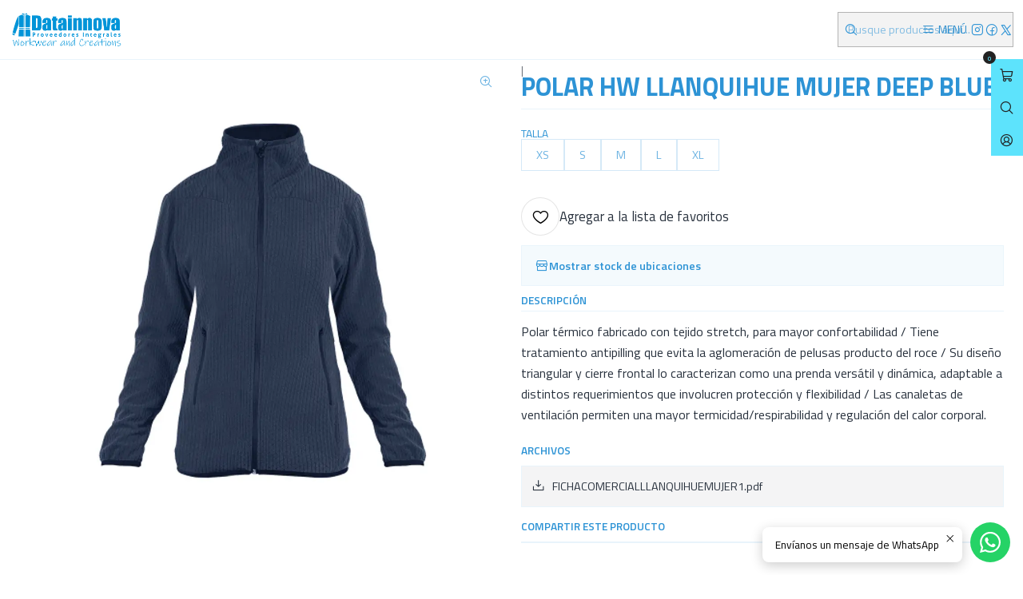

--- FILE ---
content_type: text/html; charset=utf-8
request_url: https://www.datainnova.cl/polar-hw-llanquihue-mujer-deep-blue
body_size: 21952
content:






<!doctype html>

<html class="no-js" lang="es-CL" xmlns="http://www.w3.org/1999/xhtml">
  <head>
    

    <meta charset="UTF-8">
    <meta name="viewport" content="width=device-width, initial-scale=1.0">
    <title>POLAR HW LLANQUIHUE MUJER DEEP BLUE</title>
    <meta name="description" content="Polar térmico fabricado con tejido stretch, para mayor confortabilidad / Tiene tratamiento antipilling que evita la aglomeración de pelusas producto del roce / Su diseño triangular y cierre frontal lo caracterizan como una prenda versátil y dinámica, adaptable a distintos requerimientos que involucren protección y flexibilidad / Las canaletas de...">
    <meta name="robots" content="follow, all">

    <link rel="preconnect" href="https://images.jumpseller.com">
    <link rel="preconnect" href="https://cdnx.jumpseller.com">
    <link rel="preconnect" href="https://assets.jumpseller.com">
    <link rel="preconnect" href="https://files.jumpseller.com">
    <link rel="preconnect" href="https://fonts.googleapis.com">
    <link rel="preconnect" href="https://fonts.gstatic.com" crossorigin>

    

<!-- Facebook Meta tags for Product -->
<meta property="fb:app_id" content="283643215104248">

    <meta property="og:id" content="14721090">
    <meta property="og:title" content="POLAR HW LLANQUIHUE MUJER DEEP BLUE">
    <meta property="og:type" content="product">
    
      
        <meta property="og:image" content="https://cdnx.jumpseller.com/datainnova-spa/image/46749296/resize/1200/630?1714721915">
      

    

    
      <meta property="og:brand" content="HardWork">
    

    <meta property="product:is_product_shareable" content="1">

    
      <meta property="product:original_price:amount" content="31990.0">
      <meta property="product:price:amount" content="31990.0">
      
        <meta property="product:availability" content="oos">
      
    

    <meta property="product:original_price:currency" content="CLP">
    <meta property="product:price:currency" content="CLP">
  

<meta property="og:description" content="Polar térmico fabricado con tejido stretch, para mayor confortabilidad / Tiene tratamiento antipilling que evita la aglomeración de pelusas producto del roce / Su diseño triangular y cierre frontal lo caracterizan como una prenda versátil y dinámica, adaptable a distintos requerimientos que involucren protección y flexibilidad / Las canaletas de...">
<meta property="og:url" content="https://www.datainnova.cl/polar-hw-llanquihue-mujer-deep-blue">
<meta property="og:site_name" content="Datainnova Spa">
<meta name="twitter:card" content="summary">


  <meta property="og:locale" content="es_CL">



    
      <link rel="alternate"  href="https://www.datainnova.cl/polar-hw-llanquihue-mujer-deep-blue">
    

    <link rel="canonical" href="https://www.datainnova.cl/polar-hw-llanquihue-mujer-deep-blue">

    
    <link rel="apple-touch-icon" type="image/x-icon" href="https://cdnx.jumpseller.com/datainnova-spa/image/60222844/resize/57/57?1739738312" sizes="57x57">
    <link rel="apple-touch-icon" type="image/x-icon" href="https://cdnx.jumpseller.com/datainnova-spa/image/60222844/resize/60/60?1739738312" sizes="60x60">
    <link rel="apple-touch-icon" type="image/x-icon" href="https://cdnx.jumpseller.com/datainnova-spa/image/60222844/resize/72/72?1739738312" sizes="72x72">
    <link rel="apple-touch-icon" type="image/x-icon" href="https://cdnx.jumpseller.com/datainnova-spa/image/60222844/resize/76/76?1739738312" sizes="76x76">
    <link rel="apple-touch-icon" type="image/x-icon" href="https://cdnx.jumpseller.com/datainnova-spa/image/60222844/resize/114/114?1739738312" sizes="114x114">
    <link rel="apple-touch-icon" type="image/x-icon" href="https://cdnx.jumpseller.com/datainnova-spa/image/60222844/resize/120/120?1739738312" sizes="120x120">
    <link rel="apple-touch-icon" type="image/x-icon" href="https://cdnx.jumpseller.com/datainnova-spa/image/60222844/resize/144/144?1739738312" sizes="144x144">
    <link rel="apple-touch-icon" type="image/x-icon" href="https://cdnx.jumpseller.com/datainnova-spa/image/60222844/resize/152/152?1739738312" sizes="152x152">

    <link rel="icon" type="image/png" href="https://cdnx.jumpseller.com/datainnova-spa/image/60222844/resize/196/196?1739738312" sizes="196x196">
    <link rel="icon" type="image/png" href="https://cdnx.jumpseller.com/datainnova-spa/image/60222844/resize/160/160?1739738312" sizes="160x160">
    <link rel="icon" type="image/png" href="https://cdnx.jumpseller.com/datainnova-spa/image/60222844/resize/96/96?1739738312" sizes="96x96">
    <link rel="icon" type="image/png" href="https://cdnx.jumpseller.com/datainnova-spa/image/60222844/resize/32/32?1739738312" sizes="32x32">
    <link rel="icon" type="image/png" href="https://cdnx.jumpseller.com/datainnova-spa/image/60222844/resize/16/16?1739738312" sizes="16x16">

  <meta name="msapplication-TileColor" content="#95b200">
  <meta name="theme-color" content="#ffffff">



    <!-- jQuery -->
    <script src="https://cdnjs.cloudflare.com/ajax/libs/jquery/3.7.1/jquery.min.js" integrity="sha384-1H217gwSVyLSIfaLxHbE7dRb3v4mYCKbpQvzx0cegeju1MVsGrX5xXxAvs/HgeFs" crossorigin="anonymous" defer></script>

    <!-- Bootstrap -->
    <link rel="stylesheet" href="https://cdn.jsdelivr.net/npm/bootstrap@5.3.3/dist/css/bootstrap.min.css" integrity="sha384-QWTKZyjpPEjISv5WaRU9OFeRpok6YctnYmDr5pNlyT2bRjXh0JMhjY6hW+ALEwIH" crossorigin="anonymous" >

    <!-- Youtube-Background -->
    <script src="https://unpkg.com/youtube-background@1.1.8/jquery.youtube-background.min.js" integrity="sha384-/YXvVTPXDERZ0NZwmcXGCk5XwLkUALrlDB/GCXAmBu1WzubZeTTJDQBPlLD5JMKT" crossorigin="anonymous" defer></script>

    

    
      <!-- Swiper -->
      <link rel="stylesheet" href="https://cdn.jsdelivr.net/npm/swiper@11.2.7/swiper-bundle.min.css" integrity="sha384-BcvoXlBGZGOz275v0qWNyMLPkNeRLVmehEWtJzEAPL2fzOThyIiV5fhg1uAM20/B" crossorigin="anonymous" >
      <script src="https://cdn.jsdelivr.net/npm/swiper@11.2.7/swiper-bundle.min.js" integrity="sha384-hxqIvJQNSO0jsMWIgfNvs1+zhywbaDMqS9H+bHRTE7C/3RNfuSZpqhbK1dsJzhZs" crossorigin="anonymous" defer></script>
    

    <script type="application/ld+json">
  [
    {
      "@context": "https://schema.org",
      "@type": "BreadcrumbList",
      "itemListElement": [
        
          {
          "@type": "ListItem",
          "position": 1,
          "item": {
          "name": "Inicio",
          "@id": "/"
          }
          }
          ,
        
          {
          "@type": "ListItem",
          "position": 2,
          "item": {
          "name": "Ropa de Trabajo",
          "@id": "/ropa-de-trabajo-1"
          }
          }
          ,
        
          {
          "@type": "ListItem",
          "position": 3,
          "item": {
          "name": "Polar y Shaggys",
          "@id": "/ropa-de-trabajo-1/polar-y-shaggys"
          }
          }
          ,
        
          {
          "@type": "ListItem",
          "position": 4,
          "item": {
          "name": "POLAR HW LLANQUIHUE MUJER DEEP BLUE"
          }
          }
          
        
      ]
    },
    {
      "@context": "https://schema.org/"
      ,
        "@type": "Product",
        "name": "POLAR HW LLANQUIHUE MUJER DEEP BLUE",
        "url": "https://www.datainnova.cl/polar-hw-llanquihue-mujer-deep-blue",
        "itemCondition": "https://schema.org/NewCondition",
        
        "image": "https://cdnx.jumpseller.com/datainnova-spa/image/46749296/3931_19629_ficha.png?1714721915",
        
        "description": "Polar térmico fabricado con tejido stretch, para mayor confortabilidad / Tiene tratamiento antipilling que evita la aglomeración de pelusas producto del roce / Su diseño triangular y cierre frontal lo caracterizan como una prenda versátil y dinámica, adaptable a distintos requerimientos que involucren protección y flexibilidad / Las canaletas de ventilación permiten una mayor termicidad/respirabilidad y regulación del calor corporal.",
        
        "brand": {
          "@type": "Brand",
          "name": "HardWork"
        },
        
        
        
          "category": "2047",
        
        "offers": {
          
            
            
            "@type": "AggregateOffer",
            
              "availability": "https://schema.org/OutOfStock",
            
            "lowPrice": "31990.0",
            "highPrice": "31990.0",
            "offerCount": "5",
            
              
            
            "price": "31990.0",

          
          "priceCurrency": "CLP",
          "seller": {
            "@type": "Organization",
            "name": "Datainnova Spa"
          },
          "url": "https://www.datainnova.cl/polar-hw-llanquihue-mujer-deep-blue",
          "shippingDetails": [
            {
            "@type": "OfferShippingDetails",
            "shippingDestination": [
            
            {
              "@type": "DefinedRegion",
              "addressCountry": "AF"
            },
            
            {
              "@type": "DefinedRegion",
              "addressCountry": "AL"
            },
            
            {
              "@type": "DefinedRegion",
              "addressCountry": "DE"
            },
            
            {
              "@type": "DefinedRegion",
              "addressCountry": "AD"
            },
            
            {
              "@type": "DefinedRegion",
              "addressCountry": "AO"
            },
            
            {
              "@type": "DefinedRegion",
              "addressCountry": "AI"
            },
            
            {
              "@type": "DefinedRegion",
              "addressCountry": "AQ"
            },
            
            {
              "@type": "DefinedRegion",
              "addressCountry": "AG"
            },
            
            {
              "@type": "DefinedRegion",
              "addressCountry": "SA"
            },
            
            {
              "@type": "DefinedRegion",
              "addressCountry": "DZ"
            },
            
            {
              "@type": "DefinedRegion",
              "addressCountry": "AR"
            },
            
            {
              "@type": "DefinedRegion",
              "addressCountry": "AM"
            },
            
            {
              "@type": "DefinedRegion",
              "addressCountry": "AW"
            },
            
            {
              "@type": "DefinedRegion",
              "addressCountry": "AU"
            },
            
            {
              "@type": "DefinedRegion",
              "addressCountry": "AT"
            },
            
            {
              "@type": "DefinedRegion",
              "addressCountry": "AZ"
            },
            
            {
              "@type": "DefinedRegion",
              "addressCountry": "BS"
            },
            
            {
              "@type": "DefinedRegion",
              "addressCountry": "BD"
            },
            
            {
              "@type": "DefinedRegion",
              "addressCountry": "BB"
            },
            
            {
              "@type": "DefinedRegion",
              "addressCountry": "BH"
            },
            
            {
              "@type": "DefinedRegion",
              "addressCountry": "BE"
            },
            
            {
              "@type": "DefinedRegion",
              "addressCountry": "BZ"
            },
            
            {
              "@type": "DefinedRegion",
              "addressCountry": "BJ"
            },
            
            {
              "@type": "DefinedRegion",
              "addressCountry": "BY"
            },
            
            {
              "@type": "DefinedRegion",
              "addressCountry": "MM"
            },
            
            {
              "@type": "DefinedRegion",
              "addressCountry": "BO"
            },
            
            {
              "@type": "DefinedRegion",
              "addressCountry": "BA"
            },
            
            {
              "@type": "DefinedRegion",
              "addressCountry": "BW"
            },
            
            {
              "@type": "DefinedRegion",
              "addressCountry": "BR"
            },
            
            {
              "@type": "DefinedRegion",
              "addressCountry": "BN"
            },
            
            {
              "@type": "DefinedRegion",
              "addressCountry": "BG"
            },
            
            {
              "@type": "DefinedRegion",
              "addressCountry": "BF"
            },
            
            {
              "@type": "DefinedRegion",
              "addressCountry": "BI"
            },
            
            {
              "@type": "DefinedRegion",
              "addressCountry": "BT"
            },
            
            {
              "@type": "DefinedRegion",
              "addressCountry": "CV"
            },
            
            {
              "@type": "DefinedRegion",
              "addressCountry": "KH"
            },
            
            {
              "@type": "DefinedRegion",
              "addressCountry": "CM"
            },
            
            {
              "@type": "DefinedRegion",
              "addressCountry": "CA"
            },
            
            {
              "@type": "DefinedRegion",
              "addressCountry": "QA"
            },
            
            {
              "@type": "DefinedRegion",
              "addressCountry": "TD"
            },
            
            {
              "@type": "DefinedRegion",
              "addressCountry": "CZ"
            },
            
            {
              "@type": "DefinedRegion",
              "addressCountry": "CL"
            },
            
            {
              "@type": "DefinedRegion",
              "addressCountry": "CN"
            },
            
            {
              "@type": "DefinedRegion",
              "addressCountry": "CY"
            },
            
            {
              "@type": "DefinedRegion",
              "addressCountry": "CO"
            },
            
            {
              "@type": "DefinedRegion",
              "addressCountry": "KM"
            },
            
            {
              "@type": "DefinedRegion",
              "addressCountry": "CG"
            },
            
            {
              "@type": "DefinedRegion",
              "addressCountry": "CD"
            },
            
            {
              "@type": "DefinedRegion",
              "addressCountry": "KP"
            },
            
            {
              "@type": "DefinedRegion",
              "addressCountry": "KR"
            },
            
            {
              "@type": "DefinedRegion",
              "addressCountry": "CR"
            },
            
            {
              "@type": "DefinedRegion",
              "addressCountry": "CI"
            },
            
            {
              "@type": "DefinedRegion",
              "addressCountry": "HR"
            },
            
            {
              "@type": "DefinedRegion",
              "addressCountry": "CU"
            },
            
            {
              "@type": "DefinedRegion",
              "addressCountry": "CW"
            },
            
            {
              "@type": "DefinedRegion",
              "addressCountry": "DK"
            },
            
            {
              "@type": "DefinedRegion",
              "addressCountry": "DM"
            },
            
            {
              "@type": "DefinedRegion",
              "addressCountry": "EC"
            },
            
            {
              "@type": "DefinedRegion",
              "addressCountry": "EG"
            },
            
            {
              "@type": "DefinedRegion",
              "addressCountry": "SV"
            },
            
            {
              "@type": "DefinedRegion",
              "addressCountry": "AE"
            },
            
            {
              "@type": "DefinedRegion",
              "addressCountry": "ER"
            },
            
            {
              "@type": "DefinedRegion",
              "addressCountry": "SK"
            },
            
            {
              "@type": "DefinedRegion",
              "addressCountry": "SI"
            },
            
            {
              "@type": "DefinedRegion",
              "addressCountry": "ES"
            },
            
            {
              "@type": "DefinedRegion",
              "addressCountry": "US"
            },
            
            {
              "@type": "DefinedRegion",
              "addressCountry": "EE"
            },
            
            {
              "@type": "DefinedRegion",
              "addressCountry": "SZ"
            },
            
            {
              "@type": "DefinedRegion",
              "addressCountry": "ET"
            },
            
            {
              "@type": "DefinedRegion",
              "addressCountry": "RU"
            },
            
            {
              "@type": "DefinedRegion",
              "addressCountry": "PH"
            },
            
            {
              "@type": "DefinedRegion",
              "addressCountry": "FI"
            },
            
            {
              "@type": "DefinedRegion",
              "addressCountry": "FJ"
            },
            
            {
              "@type": "DefinedRegion",
              "addressCountry": "FR"
            },
            
            {
              "@type": "DefinedRegion",
              "addressCountry": "GA"
            },
            
            {
              "@type": "DefinedRegion",
              "addressCountry": "GM"
            },
            
            {
              "@type": "DefinedRegion",
              "addressCountry": "GE"
            },
            
            {
              "@type": "DefinedRegion",
              "addressCountry": "GH"
            },
            
            {
              "@type": "DefinedRegion",
              "addressCountry": "GI"
            },
            
            {
              "@type": "DefinedRegion",
              "addressCountry": "GD"
            },
            
            {
              "@type": "DefinedRegion",
              "addressCountry": "GR"
            },
            
            {
              "@type": "DefinedRegion",
              "addressCountry": "GL"
            },
            
            {
              "@type": "DefinedRegion",
              "addressCountry": "GP"
            },
            
            {
              "@type": "DefinedRegion",
              "addressCountry": "GU"
            },
            
            {
              "@type": "DefinedRegion",
              "addressCountry": "GT"
            },
            
            {
              "@type": "DefinedRegion",
              "addressCountry": "GF"
            },
            
            {
              "@type": "DefinedRegion",
              "addressCountry": "GG"
            },
            
            {
              "@type": "DefinedRegion",
              "addressCountry": "GN"
            },
            
            {
              "@type": "DefinedRegion",
              "addressCountry": "GQ"
            },
            
            {
              "@type": "DefinedRegion",
              "addressCountry": "GW"
            },
            
            {
              "@type": "DefinedRegion",
              "addressCountry": "GY"
            },
            
            {
              "@type": "DefinedRegion",
              "addressCountry": "HT"
            },
            
            {
              "@type": "DefinedRegion",
              "addressCountry": "HN"
            },
            
            {
              "@type": "DefinedRegion",
              "addressCountry": "HK"
            },
            
            {
              "@type": "DefinedRegion",
              "addressCountry": "HU"
            },
            
            {
              "@type": "DefinedRegion",
              "addressCountry": "IN"
            },
            
            {
              "@type": "DefinedRegion",
              "addressCountry": "ID"
            },
            
            {
              "@type": "DefinedRegion",
              "addressCountry": "IQ"
            },
            
            {
              "@type": "DefinedRegion",
              "addressCountry": "IR"
            },
            
            {
              "@type": "DefinedRegion",
              "addressCountry": "IE"
            },
            
            {
              "@type": "DefinedRegion",
              "addressCountry": "BV"
            },
            
            {
              "@type": "DefinedRegion",
              "addressCountry": "NF"
            },
            
            {
              "@type": "DefinedRegion",
              "addressCountry": "IM"
            },
            
            {
              "@type": "DefinedRegion",
              "addressCountry": "CX"
            },
            
            {
              "@type": "DefinedRegion",
              "addressCountry": "SX"
            },
            
            {
              "@type": "DefinedRegion",
              "addressCountry": "IS"
            },
            
            {
              "@type": "DefinedRegion",
              "addressCountry": "AX"
            },
            
            {
              "@type": "DefinedRegion",
              "addressCountry": "BQ"
            },
            
            {
              "@type": "DefinedRegion",
              "addressCountry": "BM"
            },
            
            {
              "@type": "DefinedRegion",
              "addressCountry": "KY"
            },
            
            {
              "@type": "DefinedRegion",
              "addressCountry": "CC"
            },
            
            {
              "@type": "DefinedRegion",
              "addressCountry": "CK"
            },
            
            {
              "@type": "DefinedRegion",
              "addressCountry": "FK"
            },
            
            {
              "@type": "DefinedRegion",
              "addressCountry": "FO"
            },
            
            {
              "@type": "DefinedRegion",
              "addressCountry": "GS"
            },
            
            {
              "@type": "DefinedRegion",
              "addressCountry": "HM"
            },
            
            {
              "@type": "DefinedRegion",
              "addressCountry": "MV"
            },
            
            {
              "@type": "DefinedRegion",
              "addressCountry": "MP"
            },
            
            {
              "@type": "DefinedRegion",
              "addressCountry": "MH"
            },
            
            {
              "@type": "DefinedRegion",
              "addressCountry": "SB"
            },
            
            {
              "@type": "DefinedRegion",
              "addressCountry": "TC"
            },
            
            {
              "@type": "DefinedRegion",
              "addressCountry": "UM"
            },
            
            {
              "@type": "DefinedRegion",
              "addressCountry": "VG"
            },
            
            {
              "@type": "DefinedRegion",
              "addressCountry": "VI"
            },
            
            {
              "@type": "DefinedRegion",
              "addressCountry": "IL"
            },
            
            {
              "@type": "DefinedRegion",
              "addressCountry": "IT"
            },
            
            {
              "@type": "DefinedRegion",
              "addressCountry": "JM"
            },
            
            {
              "@type": "DefinedRegion",
              "addressCountry": "JP"
            },
            
            {
              "@type": "DefinedRegion",
              "addressCountry": "JE"
            },
            
            {
              "@type": "DefinedRegion",
              "addressCountry": "JO"
            },
            
            {
              "@type": "DefinedRegion",
              "addressCountry": "KZ"
            },
            
            {
              "@type": "DefinedRegion",
              "addressCountry": "KE"
            },
            
            {
              "@type": "DefinedRegion",
              "addressCountry": "KG"
            },
            
            {
              "@type": "DefinedRegion",
              "addressCountry": "KI"
            },
            
            {
              "@type": "DefinedRegion",
              "addressCountry": "XK"
            },
            
            {
              "@type": "DefinedRegion",
              "addressCountry": "KW"
            },
            
            {
              "@type": "DefinedRegion",
              "addressCountry": "LS"
            },
            
            {
              "@type": "DefinedRegion",
              "addressCountry": "LV"
            },
            
            {
              "@type": "DefinedRegion",
              "addressCountry": "LB"
            },
            
            {
              "@type": "DefinedRegion",
              "addressCountry": "LR"
            },
            
            {
              "@type": "DefinedRegion",
              "addressCountry": "LY"
            },
            
            {
              "@type": "DefinedRegion",
              "addressCountry": "LI"
            },
            
            {
              "@type": "DefinedRegion",
              "addressCountry": "LT"
            },
            
            {
              "@type": "DefinedRegion",
              "addressCountry": "LU"
            },
            
            {
              "@type": "DefinedRegion",
              "addressCountry": "MO"
            },
            
            {
              "@type": "DefinedRegion",
              "addressCountry": "MK"
            },
            
            {
              "@type": "DefinedRegion",
              "addressCountry": "MG"
            },
            
            {
              "@type": "DefinedRegion",
              "addressCountry": "MY"
            },
            
            {
              "@type": "DefinedRegion",
              "addressCountry": "MW"
            },
            
            {
              "@type": "DefinedRegion",
              "addressCountry": "ML"
            },
            
            {
              "@type": "DefinedRegion",
              "addressCountry": "MT"
            },
            
            {
              "@type": "DefinedRegion",
              "addressCountry": "MA"
            },
            
            {
              "@type": "DefinedRegion",
              "addressCountry": "MQ"
            },
            
            {
              "@type": "DefinedRegion",
              "addressCountry": "MU"
            },
            
            {
              "@type": "DefinedRegion",
              "addressCountry": "MR"
            },
            
            {
              "@type": "DefinedRegion",
              "addressCountry": "YT"
            },
            
            {
              "@type": "DefinedRegion",
              "addressCountry": "MX"
            },
            
            {
              "@type": "DefinedRegion",
              "addressCountry": "FM"
            },
            
            {
              "@type": "DefinedRegion",
              "addressCountry": "MD"
            },
            
            {
              "@type": "DefinedRegion",
              "addressCountry": "MC"
            },
            
            {
              "@type": "DefinedRegion",
              "addressCountry": "MN"
            },
            
            {
              "@type": "DefinedRegion",
              "addressCountry": "ME"
            },
            
            {
              "@type": "DefinedRegion",
              "addressCountry": "MS"
            },
            
            {
              "@type": "DefinedRegion",
              "addressCountry": "MZ"
            },
            
            {
              "@type": "DefinedRegion",
              "addressCountry": "NA"
            },
            
            {
              "@type": "DefinedRegion",
              "addressCountry": "NR"
            },
            
            {
              "@type": "DefinedRegion",
              "addressCountry": "NP"
            },
            
            {
              "@type": "DefinedRegion",
              "addressCountry": "NI"
            },
            
            {
              "@type": "DefinedRegion",
              "addressCountry": "NE"
            },
            
            {
              "@type": "DefinedRegion",
              "addressCountry": "NG"
            },
            
            {
              "@type": "DefinedRegion",
              "addressCountry": "NU"
            },
            
            {
              "@type": "DefinedRegion",
              "addressCountry": "NO"
            },
            
            {
              "@type": "DefinedRegion",
              "addressCountry": "NC"
            },
            
            {
              "@type": "DefinedRegion",
              "addressCountry": "NZ"
            },
            
            {
              "@type": "DefinedRegion",
              "addressCountry": "OM"
            },
            
            {
              "@type": "DefinedRegion",
              "addressCountry": "NL"
            },
            
            {
              "@type": "DefinedRegion",
              "addressCountry": "PK"
            },
            
            {
              "@type": "DefinedRegion",
              "addressCountry": "PW"
            },
            
            {
              "@type": "DefinedRegion",
              "addressCountry": "PS"
            },
            
            {
              "@type": "DefinedRegion",
              "addressCountry": "PA"
            },
            
            {
              "@type": "DefinedRegion",
              "addressCountry": "PG"
            },
            
            {
              "@type": "DefinedRegion",
              "addressCountry": "PY"
            },
            
            {
              "@type": "DefinedRegion",
              "addressCountry": "PE"
            },
            
            {
              "@type": "DefinedRegion",
              "addressCountry": "PN"
            },
            
            {
              "@type": "DefinedRegion",
              "addressCountry": "PF"
            },
            
            {
              "@type": "DefinedRegion",
              "addressCountry": "PL"
            },
            
            {
              "@type": "DefinedRegion",
              "addressCountry": "PT"
            },
            
            {
              "@type": "DefinedRegion",
              "addressCountry": "PR"
            },
            
            {
              "@type": "DefinedRegion",
              "addressCountry": "GB"
            },
            
            {
              "@type": "DefinedRegion",
              "addressCountry": "CF"
            },
            
            {
              "@type": "DefinedRegion",
              "addressCountry": "LA"
            },
            
            {
              "@type": "DefinedRegion",
              "addressCountry": "DO"
            },
            
            {
              "@type": "DefinedRegion",
              "addressCountry": "SY"
            },
            
            {
              "@type": "DefinedRegion",
              "addressCountry": "RE"
            },
            
            {
              "@type": "DefinedRegion",
              "addressCountry": "RW"
            },
            
            {
              "@type": "DefinedRegion",
              "addressCountry": "RO"
            },
            
            {
              "@type": "DefinedRegion",
              "addressCountry": "EH"
            },
            
            {
              "@type": "DefinedRegion",
              "addressCountry": "WS"
            },
            
            {
              "@type": "DefinedRegion",
              "addressCountry": "AS"
            },
            
            {
              "@type": "DefinedRegion",
              "addressCountry": "BL"
            },
            
            {
              "@type": "DefinedRegion",
              "addressCountry": "KN"
            },
            
            {
              "@type": "DefinedRegion",
              "addressCountry": "SM"
            },
            
            {
              "@type": "DefinedRegion",
              "addressCountry": "MF"
            },
            
            {
              "@type": "DefinedRegion",
              "addressCountry": "PM"
            },
            
            {
              "@type": "DefinedRegion",
              "addressCountry": "VC"
            },
            
            {
              "@type": "DefinedRegion",
              "addressCountry": "SH"
            },
            
            {
              "@type": "DefinedRegion",
              "addressCountry": "LC"
            },
            
            {
              "@type": "DefinedRegion",
              "addressCountry": "VA"
            },
            
            {
              "@type": "DefinedRegion",
              "addressCountry": "ST"
            },
            
            {
              "@type": "DefinedRegion",
              "addressCountry": "SN"
            },
            
            {
              "@type": "DefinedRegion",
              "addressCountry": "RS"
            },
            
            {
              "@type": "DefinedRegion",
              "addressCountry": "SC"
            },
            
            {
              "@type": "DefinedRegion",
              "addressCountry": "SL"
            },
            
            {
              "@type": "DefinedRegion",
              "addressCountry": "SG"
            },
            
            {
              "@type": "DefinedRegion",
              "addressCountry": "SO"
            },
            
            {
              "@type": "DefinedRegion",
              "addressCountry": "LK"
            },
            
            {
              "@type": "DefinedRegion",
              "addressCountry": "ZA"
            },
            
            {
              "@type": "DefinedRegion",
              "addressCountry": "SD"
            },
            
            {
              "@type": "DefinedRegion",
              "addressCountry": "SS"
            },
            
            {
              "@type": "DefinedRegion",
              "addressCountry": "SE"
            },
            
            {
              "@type": "DefinedRegion",
              "addressCountry": "CH"
            },
            
            {
              "@type": "DefinedRegion",
              "addressCountry": "SR"
            },
            
            {
              "@type": "DefinedRegion",
              "addressCountry": "SJ"
            },
            
            {
              "@type": "DefinedRegion",
              "addressCountry": "TH"
            },
            
            {
              "@type": "DefinedRegion",
              "addressCountry": "TW"
            },
            
            {
              "@type": "DefinedRegion",
              "addressCountry": "TZ"
            },
            
            {
              "@type": "DefinedRegion",
              "addressCountry": "TJ"
            },
            
            {
              "@type": "DefinedRegion",
              "addressCountry": "IO"
            },
            
            {
              "@type": "DefinedRegion",
              "addressCountry": "TF"
            },
            
            {
              "@type": "DefinedRegion",
              "addressCountry": "TL"
            },
            
            {
              "@type": "DefinedRegion",
              "addressCountry": "TG"
            },
            
            {
              "@type": "DefinedRegion",
              "addressCountry": "TK"
            },
            
            {
              "@type": "DefinedRegion",
              "addressCountry": "TO"
            },
            
            {
              "@type": "DefinedRegion",
              "addressCountry": "TT"
            },
            
            {
              "@type": "DefinedRegion",
              "addressCountry": "TN"
            },
            
            {
              "@type": "DefinedRegion",
              "addressCountry": "TM"
            },
            
            {
              "@type": "DefinedRegion",
              "addressCountry": "TR"
            },
            
            {
              "@type": "DefinedRegion",
              "addressCountry": "TV"
            },
            
            {
              "@type": "DefinedRegion",
              "addressCountry": "UA"
            },
            
            {
              "@type": "DefinedRegion",
              "addressCountry": "UG"
            },
            
            {
              "@type": "DefinedRegion",
              "addressCountry": "UY"
            },
            
            {
              "@type": "DefinedRegion",
              "addressCountry": "UZ"
            },
            
            {
              "@type": "DefinedRegion",
              "addressCountry": "VU"
            },
            
            {
              "@type": "DefinedRegion",
              "addressCountry": "VE"
            },
            
            {
              "@type": "DefinedRegion",
              "addressCountry": "VN"
            },
            
            {
              "@type": "DefinedRegion",
              "addressCountry": "WF"
            },
            
            {
              "@type": "DefinedRegion",
              "addressCountry": "YE"
            },
            
            {
              "@type": "DefinedRegion",
              "addressCountry": "DJ"
            },
            
            {
              "@type": "DefinedRegion",
              "addressCountry": "ZM"
            },
            
            {
              "@type": "DefinedRegion",
              "addressCountry": "ZW"
            }
            ]
            }
          ]
        }
      
    }
  ]
</script>


    <style type="text/css" data-js-stylesheet="layout">
      
      
      
      

      
      
      
        
          @import url('https://fonts.googleapis.com/css2?family=Titillium+Web:ital,wght@0,100;0,200;0,300;0,400;0,500;0,600;0,700;0,800;1,100;1,200;1,300;1,400;1,500;1,600;1,700;1,800&display=swap');
        
      

      @import url('https://unpkg.com/@phosphor-icons/web@2.1.1/src/regular/style.css');
      

      :root {
        --theme-icon-style: var(--icon-style-regular);
        --font-main: Titillium Web, sans-serif;
        --font-secondary: Titillium Web, sans-serif;
        --font-store-name: Titillium Web, sans-serif;
        --font-buttons: Titillium Web, sans-serif;
        --font-base-size: 16px;
        
          --title-size-desktop: var(--title-size-medium-desktop);
          --title-size-mobile: var(--title-size-medium-mobile);
        
        --title-weight: 800;
        --title-spacing: 0px;
        --title-text-transform: uppercase;
        
          --description-size-desktop: var(--description-size-medium-desktop);
          --description-size-mobile: var(--description-size-medium-mobile);
        
        --subtitle-size-desktop-number: 0.4;
        --subtitle-size-mobile-number: 0.3;
        
          --subtitle-size-desktop: calc(var(--title-size-desktop) * var(--subtitle-size-desktop-number));
          --subtitle-size-mobile: calc(var(--title-size-mobile) * var(--subtitle-size-mobile-number));
        
        --subtitle-weight: 400;
        --subtitle-spacing: 0px;
        --subtitle-text-transform: uppercase;
        --store-name-size-desktop: var(--store-name-desktop-medium);
        --store-name-size-mobile: var(--store-name-mobile-medium);
        --store-name-weight: 700;

        
            --radius-style: 0px;
            --radius-style-adapt: 0px;
            --radius-style-inner: 0px;
            --pb-radius-style: 0px;
            --pb-radius-style-inner: 0px;
            --article-block-radius-style: 0px;
            --article-block-radius-style-adapt: 0px;
          

        
            --button-style: 200px;
          
        --button-transform: uppercase;

        
          --theme-section-padding: var(--theme-section-padding-large);
          --theme-block-padding: var(--theme-block-padding-large);
          --section-content-margin: calc(-1 * var(--theme-block-padding));
          --section-content-padding: var(--theme-block-padding);
          --theme-block-wrapper-gap: calc(var(--theme-block-padding) * 2);
        
        --theme-block-padding-inner: calc(var(--font-base-size) * 0.75);

        --theme-border-style: solid;
        --theme-border-thickness: 1px;
        --theme-button-hover-size: 2px;

        --button-font-size-desktop: 14px;
        --button-font-size-mobile: 12px;

        --theme-heading-underline-thickness-desktop: 2px;
        --theme-heading-underline-thickness-mobile: 2px;
        --theme-heading-underline-width-desktop: 130px;
        --theme-heading-underline-width-mobile: 130px;

        --cart-header-logo-height-desktop: 50px;
        --cart-header-logo-height-mobile: 40px;

        
            --pb-padding: calc(var(--font-base-size) * 0.75);
          
        --pb-alignment: start;
        
          --pb-font-size-desktop: calc(var(--font-base-size) * 1);
          --pb-font-size-mobile: calc(var(--font-base-size) * 1);
        
        --pb-name-weight: 600;
        --pb-name-spacing: 0px;
        --pb-name-text-transform: initial;
        
          --pb-labels-font-size-desktop: calc(var(--font-base-size) * 0.7);
          --pb-labels-font-size-mobile: calc(var(--font-base-size) * 0.7);
        
        --pb-color-label-status-bg: #FFFFFF;
        --pb-color-label-status-text: #000000;
        --pb-color-label-status-border: rgba(0, 0, 0, 0.1);
        --pb-color-label-new-bg: #007EA7;
        --pb-color-label-new-text: #FFFFFF;
        --pb-image-dimension: var(--aspect-ratio-square);
        
            --pb-colors-style-outer: 20px;
            --pb-colors-style-inner: 20px;
          
        
          --pb-colors-size-desktop: 20px;
          --pb-colors-size-mobile: 16px;
        
        
          --pb-actions-font-size-desktop: calc(var(--pb-font-size-desktop) * 2.5);
          --pb-actions-font-size-mobile: calc(var(--pb-font-size-mobile) * 2);
        
        --pb-card-border-opacity: 0.1;

        
            --article-block-content-padding: calc(var(--font-base-size) * 0.75);
        
        
          --article-block-font-size-desktop: calc(var(--font-base-size) * 1.3125);
          --article-block-font-size-mobile: calc(var(--font-base-size) * 1.125);
          --article-block-line-height: var(--font-base-line-height);
          --article-block-line-height-excerpt: calc(var(--article-block-line-height) * 0.8);
        
        --article-block-title-weight: 400;
        --article-block-title-spacing: 0px;
        --article-block-title-transform: initial;
        --article-block-border-opacity: 0.5;

        --store-whatsapp-spacing: 1rem;
        --store-whatsapp-color-icon: #FFFFFF;
        --store-whatsapp-color-bg: #25D366;
        --store-whatsapp-color-bg-hover: #128C7E;
        --store-whatsapp-color-message-text: #000000;
        --store-whatsapp-color-message-bg: #FFFFFF;
        --store-whatsapp-color-message-shadow: rgba(0, 0, 0, 0.2);

        --av-popup-color-bg: #FFFFFF;
        --av-popup-color-text: #222222;
        --av-popup-color-button-accept-bg: #329B4F;
        --av-popup-color-button-accept-text: #FFFFFF;
        --av-popup-color-button-reject-bg: #DC2D13;
        --av-popup-color-button-reject-text: #FFFFFF;

        --breadcrumbs-margin-top: 8px;
        --breadcrumbs-margin-bottom: 8px;

        --color-discount: #D2040F;
        --color-discount-text: #FFFFFF;
        --color-ratings: #FF9F1C;
        --color-additional-icon: #000000;
        --color-additional-icon-active: #ED0914;
        --color-additional-background: #FFFFFF;
        --color-additional-border: rgba(0, 0, 0, 0.1);

        --carousel-nav-size: 20px;

        --theme-pb-image-transition: var(--theme-image-overlap);
        --theme-pb-image-transition-hover: var(--theme-image-overlap-hover);
      }

      
      
      [data-bundle-color="default"] {
        --color-background: #FFFFFF;
        --color-background-contrast: #222222;
        --color-background-contrast-op05: rgba(34, 34, 34, 0.05);
        --color-background-contrast-op3: rgba(34, 34, 34, 0.3);
        --color-background-contrast-op7: rgba(34, 34, 34, 0.7);
        --color-background-op0: rgba(255, 255, 255, 0.0);
        --color-main: #2D93D5;
        --color-main-op05: rgba(45, 147, 213, 0.05);
        --color-main-op1: rgba(45, 147, 213, 0.1);
        --color-main-op2: rgba(45, 147, 213, 0.2);
        --color-main-op3: rgba(45, 147, 213, 0.3);
        --color-main-op5: rgba(45, 147, 213, 0.5);
        --color-main-op7: rgba(45, 147, 213, 0.7);
        --color-secondary: #29323E;
        --color-secondary-op05: rgba(41, 50, 62, 0.05);
        --color-secondary-op1: rgba(41, 50, 62, 0.1);
        --color-secondary-op3: rgba(41, 50, 62, 0.3);
        --color-secondary-op7: rgba(41, 50, 62, 0.7);
        --color-links: #13470D;
        --color-links-hover: #2D93D5;
        --color-links-badge-hover: #195d11;
        --color-links-contrast: #FFFFFF;
        --color-button-main-bg: #5DE3FC;
        --color-button-main-bg-hover: #9ceefd;
        --color-button-main-text: #222222;
        --color-button-secondary-bg: #37424E;
        --color-button-secondary-bg-hover: #516273;
        --color-button-secondary-text: #FFFFFF;
        --color-border: var(--color-main-op1);
        --color-selection-text: #FFFFFF;
        --color-overlay: #FFFFFF;

        color: var(--color-main);
        background: var(--color-background);
      }
      
      
      [data-bundle-color="system-1"] {
        --color-background: #37424E;
        --color-background-contrast: #FFFFFF;
        --color-background-contrast-op05: rgba(255, 255, 255, 0.05);
        --color-background-contrast-op3: rgba(255, 255, 255, 0.3);
        --color-background-contrast-op7: rgba(255, 255, 255, 0.7);
        --color-background-op0: rgba(55, 66, 78, 0.0);
        --color-main: #FFFFFF;
        --color-main-op05: rgba(255, 255, 255, 0.05);
        --color-main-op1: rgba(255, 255, 255, 0.1);
        --color-main-op2: rgba(255, 255, 255, 0.2);
        --color-main-op3: rgba(255, 255, 255, 0.3);
        --color-main-op5: rgba(255, 255, 255, 0.5);
        --color-main-op7: rgba(255, 255, 255, 0.7);
        --color-secondary: #F0F0F0;
        --color-secondary-op05: rgba(240, 240, 240, 0.05);
        --color-secondary-op1: rgba(240, 240, 240, 0.1);
        --color-secondary-op3: rgba(240, 240, 240, 0.3);
        --color-secondary-op7: rgba(240, 240, 240, 0.7);
        --color-links: #E7F6FF;
        --color-links-hover: #FFFFFF;
        --color-links-badge-hover: #ffffff;
        --color-links-contrast: #222222;
        --color-button-main-bg: #F0C22C;
        --color-button-main-bg-hover: #f4d367;
        --color-button-main-text: #37404E;
        --color-button-secondary-bg: #E4F2FA;
        --color-button-secondary-bg-hover: #ffffff;
        --color-button-secondary-text: #37424E;
        --color-border: var(--color-main-op1);
        --color-selection-text: #222222;
        --color-overlay: #37424E;

        color: var(--color-main);
        background: var(--color-background);
      }
      
      
      [data-bundle-color="system-2"] {
        --color-background: #F7F7F2;
        --color-background-contrast: #222222;
        --color-background-contrast-op05: rgba(34, 34, 34, 0.05);
        --color-background-contrast-op3: rgba(34, 34, 34, 0.3);
        --color-background-contrast-op7: rgba(34, 34, 34, 0.7);
        --color-background-op0: rgba(247, 247, 242, 0.0);
        --color-main: #261C15;
        --color-main-op05: rgba(38, 28, 21, 0.05);
        --color-main-op1: rgba(38, 28, 21, 0.1);
        --color-main-op2: rgba(38, 28, 21, 0.2);
        --color-main-op3: rgba(38, 28, 21, 0.3);
        --color-main-op5: rgba(38, 28, 21, 0.5);
        --color-main-op7: rgba(38, 28, 21, 0.7);
        --color-secondary: #35271D;
        --color-secondary-op05: rgba(53, 39, 29, 0.05);
        --color-secondary-op1: rgba(53, 39, 29, 0.1);
        --color-secondary-op3: rgba(53, 39, 29, 0.3);
        --color-secondary-op7: rgba(53, 39, 29, 0.7);
        --color-links: #007EA7;
        --color-links-hover: #261C15;
        --color-links-badge-hover: #0091c0;
        --color-links-contrast: #FFFFFF;
        --color-button-main-bg: #261C15;
        --color-button-main-bg-hover: #4f3a2c;
        --color-button-main-text: #F5F5F5;
        --color-button-secondary-bg: #6B818C;
        --color-button-secondary-bg-hover: #8ea0a9;
        --color-button-secondary-text: #FFFFFF;
        --color-border: var(--color-main-op1);
        --color-selection-text: #FFFFFF;
        --color-overlay: #F7F7F2;

        color: var(--color-main);
        background: var(--color-background);
      }
      
      
      [data-bundle-color="system-3"] {
        --color-background: #F0C22C;
        --color-background-contrast: #222222;
        --color-background-contrast-op05: rgba(34, 34, 34, 0.05);
        --color-background-contrast-op3: rgba(34, 34, 34, 0.3);
        --color-background-contrast-op7: rgba(34, 34, 34, 0.7);
        --color-background-op0: rgba(240, 194, 44, 0.0);
        --color-main: #37404E;
        --color-main-op05: rgba(55, 64, 78, 0.05);
        --color-main-op1: rgba(55, 64, 78, 0.1);
        --color-main-op2: rgba(55, 64, 78, 0.2);
        --color-main-op3: rgba(55, 64, 78, 0.3);
        --color-main-op5: rgba(55, 64, 78, 0.5);
        --color-main-op7: rgba(55, 64, 78, 0.7);
        --color-secondary: #232A35;
        --color-secondary-op05: rgba(35, 42, 53, 0.05);
        --color-secondary-op1: rgba(35, 42, 53, 0.1);
        --color-secondary-op3: rgba(35, 42, 53, 0.3);
        --color-secondary-op7: rgba(35, 42, 53, 0.7);
        --color-links: #000000;
        --color-links-hover: #37404E;
        --color-links-badge-hover: #0d0d0d;
        --color-links-contrast: #FFFFFF;
        --color-button-main-bg: #37404E;
        --color-button-main-bg-hover: #515f73;
        --color-button-main-text: #F5F5F5;
        --color-button-secondary-bg: #523F00;
        --color-button-secondary-bg-hover: #927000;
        --color-button-secondary-text: #FFFFFF;
        --color-border: var(--color-main-op1);
        --color-selection-text: #FFFFFF;
        --color-overlay: #F0C22C;

        color: var(--color-main);
        background: var(--color-background);
      }
      
      
      [data-bundle-color="system-4"] {
        --color-background: #FFFFFF;
        --color-background-contrast: #222222;
        --color-background-contrast-op05: rgba(34, 34, 34, 0.05);
        --color-background-contrast-op3: rgba(34, 34, 34, 0.3);
        --color-background-contrast-op7: rgba(34, 34, 34, 0.7);
        --color-background-op0: rgba(255, 255, 255, 0.0);
        --color-main: #37404E;
        --color-main-op05: rgba(55, 64, 78, 0.05);
        --color-main-op1: rgba(55, 64, 78, 0.1);
        --color-main-op2: rgba(55, 64, 78, 0.2);
        --color-main-op3: rgba(55, 64, 78, 0.3);
        --color-main-op5: rgba(55, 64, 78, 0.5);
        --color-main-op7: rgba(55, 64, 78, 0.7);
        --color-secondary: #29323E;
        --color-secondary-op05: rgba(41, 50, 62, 0.05);
        --color-secondary-op1: rgba(41, 50, 62, 0.1);
        --color-secondary-op3: rgba(41, 50, 62, 0.3);
        --color-secondary-op7: rgba(41, 50, 62, 0.7);
        --color-links: #F0C22C;
        --color-links-hover: #37404E;
        --color-links-badge-hover: #f2c944;
        --color-links-contrast: #222222;
        --color-button-main-bg: #F0C22C;
        --color-button-main-bg-hover: #f4d367;
        --color-button-main-text: #222222;
        --color-button-secondary-bg: #37424E;
        --color-button-secondary-bg-hover: #516273;
        --color-button-secondary-text: #FFFFFF;
        --color-border: var(--color-main-op1);
        --color-selection-text: #FFFFFF;
        --color-overlay: #FFFFFF;

        color: var(--color-main);
        background: var(--color-background);
      }
      

      
      :is(.product-block__attributes, .store-product__attributes) {
        display: none !important;
      }
      

      .product-block__labels,
      .product-block__labels > .d-flex {
        align-items: start;
      }

      
          .product-block__label--status,
          .product-block__label--new {
            border-radius: 0px;
          }
        

      
        .product-block:has(.product-block__extras) .product-block__extras {
          right: 0;
        }

        @media only screen and (max-width: 575px) {
          .product-block:has(.product-block__extras) .product-block__extras > * {
            right: calc(var(--pb-padding) * 2.5);
          }
        }

        @media only screen and (min-width: 576px) {
          .product-block:has(.product-block__extras) .product-block__extras > * {
            right: calc(var(--pb-padding) * 3);
          }
        }
      

      

      

      
      .product-stock[data-label="available"] {
        display: none !important;
      }
      

      
      .product-stock__text-exact {
        display: none !important;
      }
      

      

      
      #buy-now-button:disabled {
        display: block !important;
        visibility: hidden !important;
      }

      @media screen and (max-width: 768px) {
        #buy-now-button:disabled {
          display: none !important;
        }
      }
      

      

      
        

        
            .product-block__label--discount {
              flex-direction: row;
              gap: calc(var(--pb-padding) * 0.25);
            }
          
      

      

      

      
        .button--style:before {
          display: none;
        }
      

      

      

      

      

      

      

      

      

      

      
          .article-categories > .article-categories__link {
            gap: 0;
          }
          .article-categories__icon::before {
            font-family: var(--icon-style-regular);
            content: "\e2a2";
          }
        

      
    </style>

    <link rel="stylesheet" href="https://assets.jumpseller.com/store/datainnova-spa/themes/898657/app.min.css?1760074452">
    
      <!-- FlatPickr -->
      <script src="https://cdnjs.cloudflare.com/ajax/libs/flatpickr/4.6.13/flatpickr.min.js" integrity="sha512-K/oyQtMXpxI4+K0W7H25UopjM8pzq0yrVdFdG21Fh5dBe91I40pDd9A4lzNlHPHBIP2cwZuoxaUSX0GJSObvGA==" crossorigin="anonymous" ></script>
      <link rel="stylesheet" href="https://cdnjs.cloudflare.com/ajax/libs/flatpickr/4.6.13/flatpickr.min.css" integrity="sha512-MQXduO8IQnJVq1qmySpN87QQkiR1bZHtorbJBD0tzy7/0U9+YIC93QWHeGTEoojMVHWWNkoCp8V6OzVSYrX0oQ==" crossorigin="anonymous" >
      <link rel="stylesheet" href="https://assets.jumpseller.com/store/datainnova-spa/themes/898657/component-product.min.css?1760074452">
    
    
    
    
      <link rel="stylesheet" href="https://cdnjs.cloudflare.com/ajax/libs/aos/2.3.4/aos.css" integrity="sha512-1cK78a1o+ht2JcaW6g8OXYwqpev9+6GqOkz9xmBN9iUUhIndKtxwILGWYOSibOKjLsEdjyjZvYDq/cZwNeak0w==" crossorigin="anonymous" >
    

    






































<script type="application/json" id="theme-data">
  {
    "is_preview": false,
    "template": "product",
    "cart": {
      "url": "/cart",
      "debounce": 50
    },
    "language": "cl",
    "order": {
      "totalOutstanding": 0.0,
      "productsCount": 0,
      "checkoutUrl": "https://www.datainnova.cl/v2/checkout/information/",
      "url": "/cart",
      "remainingForFreeShippingMessage": "",
      "minimumPurchase": {
        "conditionType": "",
        "conditionValue": 0
      }
    },
    "currency_code": "CLP",
    "translations": {
      "active_price": "Precio por unidad",
      "added_singular": "1 unidad de %{name} ha sido agregada.",
      "added_qty_plural": "%{qty} unidades de %{name} fueron agregadas.",
      "added_to_cart": "agregado al carro",
      "add_to_cart": "Agregar al Carro",
      "added_to_wishlist": "%{name} se agregó a tu lista de favoritos",
      "available_in_stock": "Disponible en stock",
      "buy": "Comprar",
      "buy_now": "Comprar ahora",
      "buy_now_not_allowed": "No puedes comprar ahora con la cantidad actual elegida.",
      "check_this": "Mira esto:",
      "contact_us": "Contáctanos",
      "continue_shopping": "Seguir comprando",
      "copy_to_clipboard": "Copiar al portapapeles",
      "counter_text_weeks": "semanas",
      "counter_text_days": "días",
      "counter_text_hours": "horas",
      "counter_text_minutes": "minutos",
      "counter_text_seconds": "segundos",
      "customer_register_back_link_url": "/customer/login",
      "customer_register_back_link_text": "¿Ya tienes una cuenta? Puedes ingresar aquí.",
      "discount_off": "Descuento (%)",
      "discount_message": "Esta promoción es válida desde %{date_begins} hasta %{date_expires}",
      "error_adding_to_cart": "Error al añadir al carrito",
      "error_updating_to_cart": "Error al actualizar el carrito",
      "error_adding_to_wishlist": "Error al añadir a la lista de favoritos",
      "error_removing_from_wishlist": "Error al eliminar de la lista de deseos",
      "files_too_large": "La suma del tamaño de los archivos seleccionados debe ser inferior a 10MB.",
      "fill_country_region_shipping": "Por favor ingresa el país y región para calcular los costos de envío.",
      "go_to": "Ir a",
      "go_to_cart": "Ir al carro",
      "low_stock_basic": "Stock bajo",
      "low_stock_limited": "Date prisa, quedan pocas unidades",
      "low_stock_alert": "Date prisa, ya casi se agota",
      "low_stock_basic_exact": "Quedan %{qty} unidades",
      "low_stock_limited_exact": "Date prisa, solo quedan %{qty} unidades",
      "low_stock_alert_exact": "Date prisa, solo quedan %{qty} en stock",
      "minimum_quantity": "Cantidad mínima",
      "more_info": "Me gustaría saber más sobre este producto.",
      "newsletter_message_success": "Registrado con éxito",
      "newsletter_message_error": "Error al registrarse, por favor intenta nuevamente más tarde.",
      "newsletter_message_success_captcha": "Éxito en el captcha",
      "newsletter_message_error_captcha": "Error en captcha",
      "newsletter_text_placeholder": "email@dominio.com",
      "newsletter_text_button": "Suscríbete",
      "notify_me_when_available": "Notificarme cuando esté disponible",
      "no_shipping_methods": "No hay métodos de envío disponibles para tu dirección de envío.",
      "out_of_stock": "Agotado",
      "proceed_to_checkout": "Proceder al Pago",
      "product_stock_locations_link_text": "Ver en Google Maps",
      "removed_from_wishlist": "%{name} fue eliminado de tu Wishlist",
      "see_my_wishlist": "Ver mi lista de favoritos",
      "send_us_a_message": "Envíanos un mensaje de WhatsApp",
      "share_on": "Compartir en",
      "show_more": "Muestra Más",
      "show_less": "Muestra menos",
      "success": "Éxito",
      "success_adding_to_cart": "Añadido al carro exitosamente",
      "success_adding_to_wishlist": "Añadido exitosamente a tu lista de favoritos",
      "success_removing_from_wishlist": "Eliminado exitosamente de tu lista de favoritos",
      "SKU": "SKU",
      "x_units_in_stock": "%{qty} unidades en stock",
      "lowest_price_message": "Precio más bajo en los últimos 30 días:"
    },
    "options": {
      "av_popup_button_reject_redirect": "https://jumpseller.com",
      "display_cart_notification": true,
      "filters_desktop": true,
      "pf_first_gallery_image": false,
      "quantity": "Cantidad",
      "tax_label": "+ impuestos",
      "price_without_tax_message": "Precio sin impuestos:"
    }
  }
</script>

<script>
  function callonDOMLoaded(callback) {
    document.readyState === 'loading' ? window.addEventListener('DOMContentLoaded', callback) : callback();
  }
  function callonComplete(callback) {
    document.readyState === 'complete' ? callback() : window.addEventListener('load', callback);
  }
  Object.defineProperty(window, 'theme', {
    value: Object.freeze(JSON.parse(document.querySelector('#theme-data').textContent)),
    writable: false,
    configurable: false,
  });
</script>




    
  <meta name="csrf-param" content="authenticity_token" />
<meta name="csrf-token" content="GP7V9iOUgyVIi8wWaMLOYA7_o-Z776NxByV9yvjThAdjwhuXxYKoCZrvjWCri3kB7dgUJcGirvPPJZ1xvhtA3g" />






<script>
  // Pixel code

  // dont send fb events if page is rendered inside an iframe (like admin theme preview)
  if(window.self === window.top) {
    !function(f,b,e,v,n,t,s){if(f.fbq)return;n=f.fbq=function(){n.callMethod?
    n.callMethod.apply(n,arguments):n.queue.push(arguments)};if(!f._fbq)f._fbq=n;
    n.push=n;n.loaded=!0;n.version='2.0';n.agent='pljumpseller';n.queue=[];t=b.createElement(e);t.async=!0;
    t.src=v;s=b.getElementsByTagName(e)[0];s.parentNode.insertBefore(t,s)}(window,
    document,'script','https://connect.facebook.net/' + getNavigatorLocale() + '/fbevents.js');

    var data = {};

    data.currency = 'CLP';
    data.total = '0.0';
    data.products_count = '0';

    

    data.content_ids = [87034590, 87034591, 87034592, 87034593, 87034594];
    data.contents = [{"id":87034590,"quantity":1,"item_price":31990.0,"item_discount":0.0},{"id":87034591,"quantity":1,"item_price":31990.0,"item_discount":0.0},{"id":87034592,"quantity":1,"item_price":31990.0,"item_discount":0.0},{"id":87034593,"quantity":1,"item_price":31990.0,"item_discount":0.0},{"id":87034594,"quantity":1,"item_price":31990.0,"item_discount":0.0}];
    data.single_value = 31990.0;

    // Line to enable Manual Only mode.
    fbq('set', 'autoConfig', false, '1151691498978281');

    // FB Pixel Advanced Matching
    
    
    var advancedCustomerData = {
      'em' : '',
      'fn' : '',
      'ln' : '',
      'ph' : '',
      'ct' : '',
      'zp' : '',
      'country' : ''
    };

    var missingCustomerData = Object.values(advancedCustomerData).some(function(value) { return value.length == 0 });

    if(missingCustomerData) {
      fbq('init', '1151691498978281');
    } else {
      fbq('init', '1151691498978281', advancedCustomerData);
    }

    // PageView - build audience views (default FB Pixel behaviour)
    fbq('track', 'PageView');

    // AddToCart - released on page load after a product was added to cart
    

    // track conversion events, ordered by importance (not in this doc)
    // https://developers.facebook.com/docs/facebook-pixel/api-reference%23events

    
      // ViewContent - When a key page is viewed such as a product page
      

    

    function getNavigatorLocale(){
      return navigator.language.replace(/-/g,'_')
    }
  }
</script>





<script src="https://files.jumpseller.com/javascripts/dist/jumpseller-2.0.0.js" defer="defer"></script></head>

  <body
    data-bundle-color="default"
    data-spacing="large"
    
    
  >
    <script src="https://assets.jumpseller.com/store/datainnova-spa/themes/898657/theme.min.js?1760074452" defer></script>
    <script src="https://assets.jumpseller.com/store/datainnova-spa/themes/898657/custom.min.js?1760074452" defer></script>
    

    <!-- Bootstrap JS -->
    <script src="https://cdn.jsdelivr.net/npm/bootstrap@5.3.3/dist/js/bootstrap.bundle.min.js" integrity="sha384-YvpcrYf0tY3lHB60NNkmXc5s9fDVZLESaAA55NDzOxhy9GkcIdslK1eN7N6jIeHz" crossorigin="anonymous" defer></script>
    <script>
      document.addEventListener('DOMContentLoaded', function () {
        const tooltipTriggerList = document.querySelectorAll('[data-bs-toggle="tooltip"]'); // Initialize Bootstrap Tooltips
        const tooltipList = [...tooltipTriggerList].map((tooltipTriggerEl) => new bootstrap.Tooltip(tooltipTriggerEl));
      });
    </script>

    

    <div class="main-container" data-layout="product">
      <div class="toast-notification__wrapper top-right"></div>
      <div id="top_components"><div id="component-22300841" class="theme-component show">





























<style>
  .header {
    --theme-max-width: 1320px;
    --header-logo-height-mobile: 40px;
    --header-logo-height-desktop: 50px;
    
      --header-overlap-opacity: 0.6;
      --header-floating-shadow: 0.25;
    
    --header-items-font-size-desktop: 14px;
    --header-items-font-size-mobile: 16px;
  }
  body {
    --header-items-font-weight: 400;
    --header-nav-font-weight: 400;
    --header-nav-font-size-desktop: 14px;
    --header-nav-font-size-mobile: 16px;
    --header-nav-text-transform: initial;
  }
</style>

<header
  class="header header--fixed"
  data-fixed="true"
  data-border="true"
  data-uppercase="true"
  data-bundle-color="default"
  data-version="v5"
  data-toolbar="true"
  data-overlap="false"
  data-floating="false"
  
    data-items-border="false"
  
  data-js-component="22300841"
>
  <div class="h-100 header__container">
    <div class="row h-100 align-items-center justify-content-between header__wrapper">
      
          <div class="col col-lg-auto header__column">
            













  
      <div class="theme-store-name">
        <a href="https://www.datainnova.cl" class="header__brand" title="Ir a la página de inicio">
    <img src="https://images.jumpseller.com/store/datainnova-spa/store/logo/Ajustado_50x50_logo_Datainnova_1_2025.png?1739738312" alt="Datainnova Spa" class="header__logo" width="auto" height="auto" loading="eager" decoding="auto" fetchpriority="high">
  </a>
      </div>
  


          </div>

          <div class="col-auto col-lg header__column">
            <ul class="justify-content-end header__menu">




  
  <li class="header__item d-flex">
    <button type="button" class="button header__link" data-bs-toggle="offcanvas" data-bs-target="#mobile-menu" aria-controls="mobile-menu" aria-label="Menú">
      
        <i class="theme-icon ph ph-list header__icon"></i>
      
      <div class="d-none d-md-block header__text">Menú</div>
    </button>
  </li>

  





  
    





  <li class="header__item header__item--search">
    <button type="button" class="button header__link header__link--search toggle-header-search d-flex" aria-label="Buscar">
      
        <i class="theme-icon ph ph-magnifying-glass header__icon"></i>
      
      
    </button>

    <a role="button" class="button d-block d-lg-none header__close-mobile-search toggle-header-search"><i class="ph ph-x"></i></a>

    


  
  <form
    
      class="header-search"
    
    method="get"
    action="/search"
  >
    <button type="submit" class="button header-search__submit" title="Buscar"><i class="theme-icon ph ph-magnifying-glass"></i></button>

    <input
      type="text"
      
      class="text header-search__input"
      value=""
      name="q"
      placeholder="Busque productos aquí..."
    >
  </form>

  <a role="button" class="button header__close-mobile-search toggle-header-search"><i class="ph ph-x"></i></a>



  </li>


  


<li class="header__item d-none d-lg-flex"><div class="d-flex align-items-center justify-content-start theme-social"><a href="https://www.instagram.com/datainnova.cl" class="theme-social__link" title="Síguenos en Instagram" target="_blank">
    <i class="theme-icon ph ph-instagram-logo"></i>
  </a><a href="https://www.facebook.com/altograma" class="theme-social__link" title="Síguenos en Facebook" target="_blank">
    <i class="theme-icon ph ph-facebook-logo"></i>
  </a><a href="https://www.twitter.com/datainnova_cl" class="theme-social__link" title="Síguenos en Twitter" target="_blank">
    <i class="theme-icon ph ph-x-logo"></i>
  </a></div></li>


















  

  

  
    <li class="header__item header__item--login">
      <button
        type="button"
        class="button dropdown-toggle header__link"
        id="header-dropdown-login"
        data-bs-toggle="dropdown"
        data-bs-display="static"
        aria-expanded="false"
        aria-label="Acceso"
      >
        
          <i class="theme-icon ph ph-user-circle header__icon"></i>
        
        
        
          <i class="theme-icon ph ph-caret-down header__angle d-none d-sm-block"></i>
        
      </button>

      
    <ul class="dropdown-menu dropdown-menu-end theme-dropdown" aria-labelledby="header-dropdown-login">
      
        <li class="theme-dropdown__item">
          <a href="/customer/login" class="dropdown-item theme-dropdown__link" title="Entra en tu cuenta">Ingresar</a>
        </li>

        <li class="theme-dropdown__item">
          <a href="/customer/registration" class="dropdown-item theme-dropdown__link" title="Crear cuenta">Crear cuenta</a>
        </li>
      
    </ul>
  
    </li>
  






  
      <li class="header__item header__item--cart">
        
          <button
            type="button"
            class="button header__link"
            data-bs-toggle="offcanvas"
            data-bs-target="#sidebar-cart"
            aria-controls="sidebar-cart"
            aria-label="Carro"
          >
            
  
    <i class="theme-icon ph ph-shopping-cart header__icon"></i>
  

  <div class="header__text header__text--counter theme-cart-counter" data-products-count="0">0</div>

  

          </button>
        
      </li>
    

</ul>
          </div>
        
    </div>
  </div>
  <!-- end .header__container -->

  

  
    












<div class="header-toolbar header-toolbar--right">
  <div class="header-toolbar__item">
    
      <button
        type="button"
        class="button button--main header-toolbar__button"
        data-bs-toggle="offcanvas"
        data-bs-target="#sidebar-cart"
        aria-controls="sidebar-cart"
        aria-label="Abrir carro"
      ><i class="theme-icon ph ph-shopping-cart"></i>
  <div class="header-toolbar__counter theme-cart-counter" data-products-count="0">0</div></button>
    
  </div>

  
    
      <div class="header-toolbar__item">
        <button
          type="button"
          class="button button--main header-toolbar__button toggle-header-search"
          aria-label="Abrir barra de búsqueda"
        >
          <i class="theme-icon ph ph-magnifying-glass"></i>
        </button>
      </div>
    
  

  
    
    <div class="header-toolbar__item dropstart">
      <button
        type="button"
        class="button button--main header-toolbar__button"
        data-bs-toggle="dropdown"
        data-bs-display="static"
        title="Acceso"
        aria-expanded="false"
        data-bs-target="#header-toolbar-dropdown-account"
        aria-controls="header-toolbar-dropdown-account"
        aria-label="Acceso"
      >
        <i class="theme-icon ph ph-user-circle"></i>
      </button>

      <ul class="dropdown-menu theme-dropdown" aria-labelledby="header-toolbar-dropdown-account">
        
          <li class="theme-dropdown__item">
            <a href="/customer/login" class="dropdown-item theme-dropdown__link" title="Entra en tu cuenta">Ingresar</a>
          </li>

          <li class="theme-dropdown__item">
            <a href="/customer/registration" class="dropdown-item theme-dropdown__link" title="Crear una cuenta">Crear cuenta</a>
          </li>
        
      </ul>
    </div>
  
</div>

  
</header>






<div
  class="offcanvas offcanvas-start sidebar"
  tabindex="-1"
  id="mobile-menu"
  aria-labelledby="mobile-menu-label"
  data-version="v5"
  data-bundle-color="default"
>
  <div class="offcanvas-header sidebar-header sidebar-header--transparent">
    













    <img src="https://images.jumpseller.com/store/datainnova-spa/store/logo/Ajustado_50x50_logo_Datainnova_1_2025.png?1739738312" alt="Datainnova Spa" class="sidebar-header__logo" width="auto" height="auto" loading="eager" decoding="auto" fetchpriority="high">
  


    <button type="button" class="button sidebar-header__close" data-bs-dismiss="offcanvas" aria-label="Cerrar"><i class="ph ph-x-circle"></i></button>
  </div>
  <!-- end .sidebar-header -->

  <div class="offcanvas-body sidebar-body">
    
  
  <div class="accordion sidebar-accordion" id="mobile-menu-accordion">
    
      
      

      <div class="accordion-item sidebar-accordion__item sidebar-accordion__item--level1">
        
          <button
            type="button"
            class="accordion-button button sidebar-accordion__button"
            data-bs-toggle="collapse"
            data-bs-target="#sidebar-accordion-collapse-8469172"
            aria-expanded="false"
            aria-controls="sidebar-accordion-collapse-8469172"
          >Moda Confección<i class="ph ph-caret-down sidebar-accordion__caret"></i>
          </button>

          <div id="sidebar-accordion-collapse-8469172" class="accordion-collapse collapse " data-bs-parent="#mobile-menu-accordion">
            <div class="accordion-body sidebar-accordion__body">
              <div class="accordion sidebar-accordion" id="sidebar-accordion-group-8469172">
                
                  
                  

<div class="accordion-item sidebar-accordion__item">
  
    <button
      type="button"
      class="accordion-button button sidebar-accordion__button"
      data-bs-toggle="collapse"
      data-bs-target="#sidebar-accordion-collapse-8470056"
      aria-expanded="false"
      aria-controls="sidebar-accordion-collapse-8470056"
    >Polerones<i class="ph ph-caret-down sidebar-accordion__caret"></i>
    </button>

    <div
      id="sidebar-accordion-collapse-8470056"
      class="accordion-collapse collapse"
      data-bs-parent="#sidebar-accordion-group-8469172"
    >
      <div class="accordion-body sidebar-accordion__body">
        <div class="accordion sidebar-accordion" id="sidebar-accordion-group-inner-laalaand8470056">
          
            
            

<div class="accordion-item sidebar-accordion__item">
  
    <a
      
        href="/moda/polerones/urbanos"
      
      class="button sidebar-accordion__button"
      title="Ir a Urbanos"
      
    >Urbanos</a>
  
</div>

          
            
            

<div class="accordion-item sidebar-accordion__item">
  
    <a
      
        href="/moda/polerones/motorsport-y-fans"
      
      class="button sidebar-accordion__button"
      title="Ir a Motorsport y Fans"
      
    >Motorsport y Fans</a>
  
</div>

          

          
            <div class="sidebar-accordion__item">
              <a
                href="/moda/polerones"
                class="button sidebar-accordion__button sidebar-accordion__button--last"
                title="Ver todo en Polerones"
                
              >Ver todo
                <i class="ph ph-caret-double-right"></i>
              </a>
            </div>
          
        </div>
      </div>
    </div>
  
</div>

                
                  
                  

<div class="accordion-item sidebar-accordion__item">
  
    <button
      type="button"
      class="accordion-button button sidebar-accordion__button"
      data-bs-toggle="collapse"
      data-bs-target="#sidebar-accordion-collapse-8470060"
      aria-expanded="false"
      aria-controls="sidebar-accordion-collapse-8470060"
    >Poleras<i class="ph ph-caret-down sidebar-accordion__caret"></i>
    </button>

    <div
      id="sidebar-accordion-collapse-8470060"
      class="accordion-collapse collapse"
      data-bs-parent="#sidebar-accordion-group-8469172"
    >
      <div class="accordion-body sidebar-accordion__body">
        <div class="accordion sidebar-accordion" id="sidebar-accordion-group-inner-laalaand8470060">
          
            
            

<div class="accordion-item sidebar-accordion__item">
  
    <a
      
        href="/moda/poleras/urbanas"
      
      class="button sidebar-accordion__button"
      title="Ir a Urbanas"
      
    >Urbanas</a>
  
</div>

          
            
            

<div class="accordion-item sidebar-accordion__item">
  
    <a
      
        href="https://altograma.cl/"
      
      class="button sidebar-accordion__button"
      title="Ir a Externo"
      
    >Externo</a>
  
</div>

          
            
            

<div class="accordion-item sidebar-accordion__item">
  
    <a
      
        href="/moda/poleras/motorsport-y-fans"
      
      class="button sidebar-accordion__button"
      title="Ir a Motorsport y Fans"
      
    >Motorsport y Fans</a>
  
</div>

          

          
            <div class="sidebar-accordion__item">
              <a
                href="/moda/poleras"
                class="button sidebar-accordion__button sidebar-accordion__button--last"
                title="Ver todo en Poleras"
                
              >Ver todo
                <i class="ph ph-caret-double-right"></i>
              </a>
            </div>
          
        </div>
      </div>
    </div>
  
</div>

                
                  
                  

<div class="accordion-item sidebar-accordion__item">
  
    <button
      type="button"
      class="accordion-button button sidebar-accordion__button"
      data-bs-toggle="collapse"
      data-bs-target="#sidebar-accordion-collapse-8470064"
      aria-expanded="false"
      aria-controls="sidebar-accordion-collapse-8470064"
    >Pantalones<i class="ph ph-caret-down sidebar-accordion__caret"></i>
    </button>

    <div
      id="sidebar-accordion-collapse-8470064"
      class="accordion-collapse collapse"
      data-bs-parent="#sidebar-accordion-group-8469172"
    >
      <div class="accordion-body sidebar-accordion__body">
        <div class="accordion sidebar-accordion" id="sidebar-accordion-group-inner-laalaand8470064">
          
            
            

<div class="accordion-item sidebar-accordion__item">
  
    <a
      
        href="https://altograma.cl/"
      
      class="button sidebar-accordion__button"
      title="Ir a Externo"
      
    >Externo</a>
  
</div>

          
            
            

<div class="accordion-item sidebar-accordion__item">
  
    <a
      
        href="https://altograma.cl/"
      
      class="button sidebar-accordion__button"
      title="Ir a Externo"
      
    >Externo</a>
  
</div>

          

          
            <div class="sidebar-accordion__item">
              <a
                href="/moda/pantalones"
                class="button sidebar-accordion__button sidebar-accordion__button--last"
                title="Ver todo en Pantalones"
                
              >Ver todo
                <i class="ph ph-caret-double-right"></i>
              </a>
            </div>
          
        </div>
      </div>
    </div>
  
</div>

                
                  
                  

<div class="accordion-item sidebar-accordion__item">
  
    <a
      
        href="https://altograma.cl/"
      
      class="button sidebar-accordion__button"
      title="Ir a Conjuntos"
      
    >Conjuntos</a>
  
</div>

                

                
                  <div class="sidebar-accordion__item">
                    <a
                      href="/moda"
                      class="button sidebar-accordion__button sidebar-accordion__button--last"
                      title="Ver todo en Moda Confección"
                      
                    >Ver todo
                      <i class="ph ph-caret-double-right"></i>
                    </a>
                  </div>
                
              </div>
            </div>
          </div>
        
      </div>
    
      
      

      <div class="accordion-item sidebar-accordion__item sidebar-accordion__item--level1">
        
          <button
            type="button"
            class="accordion-button button sidebar-accordion__button"
            data-bs-toggle="collapse"
            data-bs-target="#sidebar-accordion-collapse-8469186"
            aria-expanded="false"
            aria-controls="sidebar-accordion-collapse-8469186"
          >Escolares Nacional<i class="ph ph-caret-down sidebar-accordion__caret"></i>
          </button>

          <div id="sidebar-accordion-collapse-8469186" class="accordion-collapse collapse " data-bs-parent="#mobile-menu-accordion">
            <div class="accordion-body sidebar-accordion__body">
              <div class="accordion sidebar-accordion" id="sidebar-accordion-group-8469186">
                
                  
                  

<div class="accordion-item sidebar-accordion__item">
  
    <a
      
        href="/escolares-nacional/cambridge-college-antonio-varas"
      
      class="button sidebar-accordion__button"
      title="Ir a Cambridge College Antonio Varas"
      
    >Cambridge College Antonio Varas</a>
  
</div>

                
                  
                  

<div class="accordion-item sidebar-accordion__item">
  
    <a
      
        href="/escolares-nacional/colegio-de-humanidades-villarrica"
      
      class="button sidebar-accordion__button"
      title="Ir a Colegio de Humanidades Villarrica"
      
    >Colegio de Humanidades Villarrica</a>
  
</div>

                
                  
                  

<div class="accordion-item sidebar-accordion__item">
  
    <a
      
        href="/escolares-nacional/colegio-santa-cruz-villarrica"
      
      class="button sidebar-accordion__button"
      title="Ir a Colegio Santa Cruz Villarrica"
      
    >Colegio Santa Cruz Villarrica</a>
  
</div>

                

                
                  <div class="sidebar-accordion__item">
                    <a
                      href="/escolares-nacional"
                      class="button sidebar-accordion__button sidebar-accordion__button--last"
                      title="Ver todo en Escolares Nacional"
                      
                    >Ver todo
                      <i class="ph ph-caret-double-right"></i>
                    </a>
                  </div>
                
              </div>
            </div>
          </div>
        
      </div>
    
      
      

      <div class="accordion-item sidebar-accordion__item sidebar-accordion__item--level1">
        
          <button
            type="button"
            class="accordion-button button sidebar-accordion__button"
            data-bs-toggle="collapse"
            data-bs-target="#sidebar-accordion-collapse-8469185"
            aria-expanded="false"
            aria-controls="sidebar-accordion-collapse-8469185"
          >Ropa de Trabajo<i class="ph ph-caret-down sidebar-accordion__caret"></i>
          </button>

          <div id="sidebar-accordion-collapse-8469185" class="accordion-collapse collapse " data-bs-parent="#mobile-menu-accordion">
            <div class="accordion-body sidebar-accordion__body">
              <div class="accordion sidebar-accordion" id="sidebar-accordion-group-8469185">
                
                  
                  

<div class="accordion-item sidebar-accordion__item">
  
    <a
      
        href="/ropa-de-trabajo-1/pantalones"
      
      class="button sidebar-accordion__button"
      title="Ir a Pantalones"
      
    >Pantalones</a>
  
</div>

                
                  
                  

<div class="accordion-item sidebar-accordion__item">
  
    <button
      type="button"
      class="accordion-button button sidebar-accordion__button"
      data-bs-toggle="collapse"
      data-bs-target="#sidebar-accordion-collapse-8470227"
      aria-expanded="false"
      aria-controls="sidebar-accordion-collapse-8470227"
    >Polar y Shaggys<i class="ph ph-caret-down sidebar-accordion__caret"></i>
    </button>

    <div
      id="sidebar-accordion-collapse-8470227"
      class="accordion-collapse collapse"
      data-bs-parent="#sidebar-accordion-group-8469185"
    >
      <div class="accordion-body sidebar-accordion__body">
        <div class="accordion sidebar-accordion" id="sidebar-accordion-group-inner-laalaand8470227">
          
            
            

<div class="accordion-item sidebar-accordion__item">
  
    <a
      
        href="/ropa-de-trabajo-1/polar-y-shaggys/polar-profesional"
      
      class="button sidebar-accordion__button"
      title="Ir a Polar Profesional"
      
    >Polar Profesional</a>
  
</div>

          

          
            <div class="sidebar-accordion__item">
              <a
                href="/ropa-de-trabajo-1/polar-y-shaggys"
                class="button sidebar-accordion__button sidebar-accordion__button--last"
                title="Ver todo en Polar y Shaggys"
                
              >Ver todo
                <i class="ph ph-caret-double-right"></i>
              </a>
            </div>
          
        </div>
      </div>
    </div>
  
</div>

                
                  
                  

<div class="accordion-item sidebar-accordion__item">
  
    <a
      
        href="/ropa-de-trabajo-1/parkas-y-chaquetas"
      
      class="button sidebar-accordion__button"
      title="Ir a Parkas y Chaquetas"
      
    >Parkas y Chaquetas</a>
  
</div>

                
                  
                  

<div class="accordion-item sidebar-accordion__item">
  
    <a
      
        href="/ropa-de-trabajo-1/poleras-y-camisas"
      
      class="button sidebar-accordion__button"
      title="Ir a Poleras y Camisas"
      
    >Poleras y Camisas</a>
  
</div>

                
                  
                  

<div class="accordion-item sidebar-accordion__item">
  
    <a
      
        href="/ropa-de-trabajo-1/primeras-capas"
      
      class="button sidebar-accordion__button"
      title="Ir a Primeras Capas"
      
    >Primeras Capas</a>
  
</div>

                
                  
                  

<div class="accordion-item sidebar-accordion__item">
  
    <a
      
        href="/ropa-de-trabajo-1/softshell"
      
      class="button sidebar-accordion__button"
      title="Ir a Softshell"
      
    >Softshell</a>
  
</div>

                
                  
                  

<div class="accordion-item sidebar-accordion__item">
  
    <a
      
        href="/ropa-de-trabajo-1/alta-visibilidad"
      
      class="button sidebar-accordion__button"
      title="Ir a Alta Visibilidad"
      
    >Alta Visibilidad</a>
  
</div>

                
                  
                  

<div class="accordion-item sidebar-accordion__item">
  
    <a
      
        href="/ropa-de-trabajo-1/buzos-overoles-y-geologos"
      
      class="button sidebar-accordion__button"
      title="Ir a Buzos, Overoles y Geólogos"
      
    >Buzos, Overoles y Geólogos</a>
  
</div>

                
                  
                  

<div class="accordion-item sidebar-accordion__item">
  
    <a
      
        href="/ropa-de-trabajo-1/cortavientos"
      
      class="button sidebar-accordion__button"
      title="Ir a Cortavientos"
      
    >Cortavientos</a>
  
</div>

                
                  
                  

<div class="accordion-item sidebar-accordion__item">
  
    <button
      type="button"
      class="accordion-button button sidebar-accordion__button"
      data-bs-toggle="collapse"
      data-bs-target="#sidebar-accordion-collapse-8470236"
      aria-expanded="false"
      aria-controls="sidebar-accordion-collapse-8470236"
    >Implementos de Rescate<i class="ph ph-caret-down sidebar-accordion__caret"></i>
    </button>

    <div
      id="sidebar-accordion-collapse-8470236"
      class="accordion-collapse collapse"
      data-bs-parent="#sidebar-accordion-group-8469185"
    >
      <div class="accordion-body sidebar-accordion__body">
        <div class="accordion sidebar-accordion" id="sidebar-accordion-group-inner-laalaand8470236">
          
            
            

<div class="accordion-item sidebar-accordion__item">
  
    <a
      
        href="/ropa-de-trabajo-1/implementos-de-rescate/botiquines-y-alcohol"
      
      class="button sidebar-accordion__button"
      title="Ir a Botiquines y alcohol"
      
    >Botiquines y alcohol</a>
  
</div>

          

          
            <div class="sidebar-accordion__item">
              <a
                href="/ropa-de-trabajo-1/implementos-de-rescate"
                class="button sidebar-accordion__button sidebar-accordion__button--last"
                title="Ver todo en Implementos de Rescate"
                
              >Ver todo
                <i class="ph ph-caret-double-right"></i>
              </a>
            </div>
          
        </div>
      </div>
    </div>
  
</div>

                
                  
                  

<div class="accordion-item sidebar-accordion__item">
  
    <a
      
        href="/ropa-de-trabajo-1/traje-de-agua"
      
      class="button sidebar-accordion__button"
      title="Ir a Traje de Agua"
      
    >Traje de Agua</a>
  
</div>

                

                
                  <div class="sidebar-accordion__item">
                    <a
                      href="/ropa-de-trabajo-1"
                      class="button sidebar-accordion__button sidebar-accordion__button--last"
                      title="Ver todo en Ropa de Trabajo"
                      
                    >Ver todo
                      <i class="ph ph-caret-double-right"></i>
                    </a>
                  </div>
                
              </div>
            </div>
          </div>
        
      </div>
    
      
      

      <div class="accordion-item sidebar-accordion__item sidebar-accordion__item--level1">
        
          <a
            
              href="/por-mayor"
            
            class="button sidebar-accordion__button "
            title="Ir a Confección al por Mayor"
            
          >Confección al por Mayor</a>
        
      </div>
    
      
      

      <div class="accordion-item sidebar-accordion__item sidebar-accordion__item--level1">
        
          <a
            
              href="/catalogos"
            
            class="button sidebar-accordion__button "
            title="Ir a Catálogos"
            
          >Catálogos</a>
        
      </div>
    
      
      

      <div class="accordion-item sidebar-accordion__item sidebar-accordion__item--level1">
        
          <a
            
              href="https://altograma.cl/"
            
            class="button sidebar-accordion__button "
            title="Ir a Externo"
            
          >Externo</a>
        
      </div>
    
  </div>



    
      <div class="d-flex align-items-center justify-content-start theme-social"><div class="theme-social__title check-empty">Síguenos</div><a href="https://www.instagram.com/datainnova.cl" class="theme-social__link" title="Síguenos en Instagram" target="_blank">
    <i class="theme-icon ph ph-instagram-logo"></i>
  </a><a href="https://www.facebook.com/altograma" class="theme-social__link" title="Síguenos en Facebook" target="_blank">
    <i class="theme-icon ph ph-facebook-logo"></i>
  </a><a href="https://www.twitter.com/datainnova_cl" class="theme-social__link" title="Síguenos en Twitter" target="_blank">
    <i class="theme-icon ph ph-x-logo"></i>
  </a></div>
    

    
  </div>
  <!-- end .sidebar-body -->
</div>





















<div
  class="offcanvas offcanvas-end sidebar"
  tabindex="-1"
  id="sidebar-cart"
  aria-labelledby="sidebar-cart-title"
  data-bundle-color="default"
>
  <div class="offcanvas-header sidebar-header">
    <h5 class="offcanvas-title sidebar-header__title" id="sidebar-cart-title">
      
        <i class="theme-icon ph ph-shopping-cart sidebar-header__icon"></i>
      
      Resumen del pedido
    </h5>
    <button type="button" class="button sidebar-header__close" data-bs-dismiss="offcanvas" aria-label="Cerrar"><i class="ph ph-x"></i></button>
  </div>

  <cart-area class="offcanvas-body sidebar-body position-relative">
    <div class="loading-spinner__wrapper">
      <div class="loading-spinner"></div>
    </div>
    <div class="sidebar-body__text sidebar-body__text--empty">Tu carro está vacío.</div>
    <div class="row sidebar-body__content cart-area__content">
      
    </div>
    




<div class="w-100 d-flex flex-column position-relative store-totals">
  

  <div class="store-totals__content check-empty">
    
      <!-- Free shipping -->
      <div class="w-100 store-totals__free-shipping hidden"></div>

      <!-- Minimum purchase -->
      <div class="w-100 store-totals__minimum-store-conditions hidden">
        

        
      </div>
    

    <!-- Product amount -->
    <div class="d-flex align-items-center justify-content-between store-totals__column" data-name="products">
      <span class="w-50 store-totals__value">Productos
        <span class="w-50 store-totals__price store-totals__price--count theme-cart-counter" data-products-count="0">0</span>
      </span>
      <div class="d-flex align-items-center justify-content-between store-totals__column" data-name="subtotal">
        <span class="store-totals__price" data-value="0.0">$0</span>
      </div>
    </div>

    <!-- Shipping costs -->
    <div class="d-flex align-items-center justify-content-between store-totals__column" data-name="shipping">
      <span class="w-50 store-totals__value">Envío</span>
      <span class="w-50 store-totals__price" data-value="0.0">$0</span>
    </div>

    <!-- Shipping method message ? -->
    

    <!-- Taxes -->
    

    <!-- Discount from promotions -->
    

    <!-- Coupons from promotions -->
    

    <!-- Order total excluding gift card discount -->
    <div class="d-flex align-items-center justify-content-between store-totals__column" data-name="total">
      <span class="w-50 store-totals__value store-totals__value--last">Total</span>
      <span class="w-50 store-totals__price store-totals__price--last" data-total="0.0">$0</span>
    </div>

    <!-- Gift cards discount -->
    

    <!-- Order total due -->
    
  </div>

  
</div>
<!-- end .store-totals -->

  </cart-area>

  <div class="sidebar-actions">
    <div class="sidebar-actions__text check-empty">Los costos de envío serán calculados al momento de pagar.</div>
    
      
  <a
    href="https://www.datainnova.cl/v2/checkout/information/"
    class="button button--style button--main button--full sidebar-actions__button checkout-link"
    title="Proceder al Pago"
  >Proceder al Pago</a>

      
  <a
    href="/cart"
    class="button button--style button--main button--bordered button--full sidebar-actions__button"
    title="Ir al carro"
  >Ir al carro</a>

    
  </div>
  <!-- end .sidebar-actions -->
</div>

</div></div>


  

  <style>
    #theme-section-breadcrumbs {
      --section-margin-top: var(--breadcrumbs-margin-top);
      --section-margin-bottom: var(--breadcrumbs-margin-bottom);
    }
  </style>

  <section id="theme-section-breadcrumbs" class="container-fluid theme-section" data-bundle-color="system-2">
    <div class="container container--adjust theme-section__container">
      <ul class="no-bullet align-items-center justify-content-center theme-breadcrumbs">
        
          
            <li class="theme-breadcrumbs__item">
              <a href="/" class="theme-breadcrumbs__link" title="Volver a Inicio">Inicio</a>
            </li>

            <li class="theme-breadcrumbs__item">
              <span class="theme-breadcrumbs__arrow"><i class="ph ph-caret-right"></i></span>
            </li>
          
        
          
            <li class="theme-breadcrumbs__item">
              <a href="/ropa-de-trabajo-1" class="theme-breadcrumbs__link" title="Volver a Ropa de Trabajo">Ropa de Trabajo</a>
            </li>

            <li class="theme-breadcrumbs__item">
              <span class="theme-breadcrumbs__arrow"><i class="ph ph-caret-right"></i></span>
            </li>
          
        
          
            <li class="theme-breadcrumbs__item">
              <a href="/ropa-de-trabajo-1/polar-y-shaggys" class="theme-breadcrumbs__link" title="Volver a Polar y Shaggys">Polar y Shaggys</a>
            </li>

            <li class="theme-breadcrumbs__item">
              <span class="theme-breadcrumbs__arrow"><i class="ph ph-caret-right"></i></span>
            </li>
          
        
          
            <li class="theme-breadcrumbs__item theme-breadcrumbs__item--current">POLAR HW LLANQUIHUE MUJER DEEP BLUE</li>
          
        
      </ul>
    </div>
  </section>



<div id="components"><div id="component-22300864" class="theme-component show">



<style>
  #product-template-14721090 {
    --theme-max-width: 1320px;
    --section-margin-top: 40px;
    --section-margin-bottom: 32px;
    --product-page-alignment: start;
  }
</style>

<section
  id="product-template-14721090"
  class="container-fluid theme-section product-page text-start"
  data-bundle-color="default"
  
    data-aos-once="true"
    data-aos="fade-up"
    data-aos-delay="50"
  
  data-js-component="22300864"
>
  <script type="application/json" class="product-json" data-productid="14721090">
    [{"variant":{"id":87034591,"product_id":14721090,"position":0,"price":31990.0,"sku":"453491287277","barcode":"","weight":1.0,"stock":0,"stock_unlimited":false,"stock_threshold":0,"stock_notification":false,"image_id":46749296,"store_id":232576},"image":"https://cdnx.jumpseller.com/datainnova-spa/image/46749296/3931_19629_ficha.png?1714721915","image_id":46749296,"price":31990.0,"price_formatted":"$31.990","status":"available","price_discount_formatted":"$31.990","discount":0.0,"tax":0.0,"attachments":[],"custom_fields":{},"values":[{"value":{"id":4158745,"name":"XS","option":1380516}}]},{"variant":{"id":87034592,"product_id":14721090,"position":1,"price":31990.0,"sku":"453491287278","barcode":"","weight":1.0,"stock":0,"stock_unlimited":false,"stock_threshold":0,"stock_notification":false,"image_id":46749296,"store_id":232576},"image":"https://cdnx.jumpseller.com/datainnova-spa/image/46749296/3931_19629_ficha.png?1714721915","image_id":46749296,"price":31990.0,"price_formatted":"$31.990","status":"available","price_discount_formatted":"$31.990","discount":0.0,"tax":0.0,"attachments":[],"custom_fields":{},"values":[{"value":{"id":4158746,"name":"S","option":1380516}}]},{"variant":{"id":87034593,"product_id":14721090,"position":2,"price":31990.0,"sku":"453491287279","barcode":"","weight":1.0,"stock":0,"stock_unlimited":false,"stock_threshold":0,"stock_notification":false,"image_id":46749296,"store_id":232576},"image":"https://cdnx.jumpseller.com/datainnova-spa/image/46749296/3931_19629_ficha.png?1714721915","image_id":46749296,"price":31990.0,"price_formatted":"$31.990","status":"available","price_discount_formatted":"$31.990","discount":0.0,"tax":0.0,"attachments":[],"custom_fields":{},"values":[{"value":{"id":4158747,"name":"M","option":1380516}}]},{"variant":{"id":87034590,"product_id":14721090,"position":3,"price":31990.0,"sku":"453491287280","barcode":"","weight":1.0,"stock":0,"stock_unlimited":false,"stock_threshold":0,"stock_notification":false,"image_id":46749296,"store_id":232576},"image":"https://cdnx.jumpseller.com/datainnova-spa/image/46749296/3931_19629_ficha.png?1714721915","image_id":46749296,"price":31990.0,"price_formatted":"$31.990","status":"available","price_discount_formatted":"$31.990","discount":0.0,"tax":0.0,"attachments":[],"custom_fields":{},"values":[{"value":{"id":4158744,"name":"L","option":1380516}}]},{"variant":{"id":87034594,"product_id":14721090,"position":4,"price":31990.0,"sku":"453491287281","barcode":"","weight":1.0,"stock":0,"stock_unlimited":false,"stock_threshold":0,"stock_notification":false,"image_id":46749296,"store_id":232576},"image":"https://cdnx.jumpseller.com/datainnova-spa/image/46749296/3931_19629_ficha.png?1714721915","image_id":46749296,"price":31990.0,"price_formatted":"$31.990","status":"available","price_discount_formatted":"$31.990","discount":0.0,"tax":0.0,"attachments":[],"custom_fields":{},"values":[{"value":{"id":4158748,"name":"XL","option":1380516}}]}]
  </script>

  <div class="container theme-section__container">
    <div
      class="row theme-section__content product-page__wrapper"
      data-gap="large"
    >
      <div class="col-12 col-md theme-section__column product-gallery">
        
























<div
  class="product-gallery__wrapper"
  data-thumbs="bottom"
  data-dimension="square"
  data-corners="none"
  data-zoom="true"
>
  
    <span class="product-gallery__zoom-icon trsn" data-bs-toggle="tooltip" data-bs-title="Posiciona tu cursor sobre la imagen para amplificarla y verla con mayor detalle.">
      <i class="ph ph-magnifying-glass-plus"></i>
    </span>
  

  <swiper-slider
    class="swiper product-gallery__carousel product-gallery__carousel--main"
    sw-layout="product-gallery"
    sw-thumbs="true"
    sw-autoplay="false"
    sw-zoom="true"
    sw-zoom-size="1.5"
    sw-auto-height="false"
  >
    <div class="swiper-wrapper">
      
  
      
        
          

          <div class="swiper-slide product-gallery__slide">
            <picture class="product-gallery__picture swiper-zoom-container">
              <source media="screen and (max-width: 414px)" srcset="1x https://cdnx.jumpseller.com/datainnova-spa/image/46749296/thumb/366/366?1714721915, 2x https://cdnx.jumpseller.com/datainnova-spa/image/46749296/thumb/719/719?1714721915">
              <source media="screen and (min-width: 415px) and (max-width: 575px)" srcset="1x https://cdnx.jumpseller.com/datainnova-spa/image/46749296/thumb/526/526?1714721915, 2x https://cdnx.jumpseller.com/datainnova-spa/image/46749296/thumb/719/719?1714721915">
              <source media="screen and (max-width: 414px)" srcset="1x https://cdnx.jumpseller.com/datainnova-spa/image/46749296/thumb/366/366?1714721915, 2x https://cdnx.jumpseller.com/datainnova-spa/image/46749296/thumb/719/719?1714721915">
              
                <img src="https://cdnx.jumpseller.com/datainnova-spa/image/46749296/thumb/1079/1079?1714721915" alt="POLAR HW LLANQUIHUE MUJER DEEP BLUE 1" class="product-gallery__image product-gallery__image--hidden" width="1079" height="1079" loading="eager" decoding="sync" fetchpriority="high">
              
              <img src="https://cdnx.jumpseller.com/datainnova-spa/image/46749296/thumb/719/719?1714721915" alt="POLAR HW LLANQUIHUE MUJER DEEP BLUE 1" class="product-gallery__image product-gallery__image--main" width="719" height="719" loading="eager" decoding="sync" fetchpriority="high">
            </picture>
          </div>
        
          

          <div class="swiper-slide product-gallery__slide">
            <picture class="product-gallery__picture swiper-zoom-container">
              <source media="screen and (max-width: 414px)" srcset="1x https://cdnx.jumpseller.com/datainnova-spa/image/46749295/thumb/366/366?1714721915, 2x https://cdnx.jumpseller.com/datainnova-spa/image/46749295/thumb/719/719?1714721915">
              <source media="screen and (min-width: 415px) and (max-width: 575px)" srcset="1x https://cdnx.jumpseller.com/datainnova-spa/image/46749295/thumb/526/526?1714721915, 2x https://cdnx.jumpseller.com/datainnova-spa/image/46749295/thumb/719/719?1714721915">
              <source media="screen and (max-width: 414px)" srcset="1x https://cdnx.jumpseller.com/datainnova-spa/image/46749295/thumb/366/366?1714721915, 2x https://cdnx.jumpseller.com/datainnova-spa/image/46749295/thumb/719/719?1714721915">
              
                <img src="https://cdnx.jumpseller.com/datainnova-spa/image/46749295/thumb/1079/1079?1714721915" alt="POLAR HW LLANQUIHUE MUJER DEEP BLUE 2" class="product-gallery__image product-gallery__image--hidden" width="1079" height="1079" loading="eager" decoding="sync" fetchpriority="high">
              
              <img src="https://cdnx.jumpseller.com/datainnova-spa/image/46749295/thumb/719/719?1714721915" alt="POLAR HW LLANQUIHUE MUJER DEEP BLUE 2" class="product-gallery__image product-gallery__image--main" width="719" height="719" loading="eager" decoding="sync" fetchpriority="high">
            </picture>
          </div>
        
          

          <div class="swiper-slide product-gallery__slide">
            <picture class="product-gallery__picture swiper-zoom-container">
              <source media="screen and (max-width: 414px)" srcset="1x https://cdnx.jumpseller.com/datainnova-spa/image/26121392/thumb/366/366?1714721915, 2x https://cdnx.jumpseller.com/datainnova-spa/image/26121392/thumb/719/719?1714721915">
              <source media="screen and (min-width: 415px) and (max-width: 575px)" srcset="1x https://cdnx.jumpseller.com/datainnova-spa/image/26121392/thumb/526/526?1714721915, 2x https://cdnx.jumpseller.com/datainnova-spa/image/26121392/thumb/719/719?1714721915">
              <source media="screen and (max-width: 414px)" srcset="1x https://cdnx.jumpseller.com/datainnova-spa/image/26121392/thumb/366/366?1714721915, 2x https://cdnx.jumpseller.com/datainnova-spa/image/26121392/thumb/719/719?1714721915">
              
                <img src="https://cdnx.jumpseller.com/datainnova-spa/image/26121392/thumb/1079/1079?1714721915" alt="POLAR HW LLANQUIHUE MUJER DEEP BLUE 3" class="product-gallery__image product-gallery__image--hidden" width="1079" height="1079" loading="eager" decoding="sync" fetchpriority="high">
              
              <img src="https://cdnx.jumpseller.com/datainnova-spa/image/26121392/thumb/719/719?1714721915" alt="POLAR HW LLANQUIHUE MUJER DEEP BLUE 3" class="product-gallery__image product-gallery__image--main" width="719" height="719" loading="eager" decoding="sync" fetchpriority="high">
            </picture>
          </div>
        
      
    

    </div>

    
  </swiper-slider>

  
    



<swiper-slider
  class="swiper product-gallery__carousel product-gallery__carousel--thumbs"
  sw-layout="product-gallery-thumbs"
  sw-thumbs-direction="horizontal"
  sw-autoplay="false"
>
  <div class="swiper-wrapper">
    
  
    <div class="swiper-slide product-gallery__thumb">
      <img
        src="https://cdnx.jumpseller.com/datainnova-spa/image/46749296/thumb/84/84?1714721915"
        alt="POLAR HW LLANQUIHUE MUJER DEEP BLUE - Miniatura 1"
        class="product-gallery__image product-gallery__image--thumb"
        width="84" height="84"
        loading="lazy"
        
          decoding="async"
          fetchpriority="low"
        
      >
    </div>
  
    <div class="swiper-slide product-gallery__thumb">
      <img
        src="https://cdnx.jumpseller.com/datainnova-spa/image/46749295/thumb/84/84?1714721915"
        alt="POLAR HW LLANQUIHUE MUJER DEEP BLUE - Miniatura 2"
        class="product-gallery__image product-gallery__image--thumb"
        width="84" height="84"
        loading="lazy"
        
          decoding="async"
          fetchpriority="low"
        
      >
    </div>
  
    <div class="swiper-slide product-gallery__thumb">
      <img
        src="https://cdnx.jumpseller.com/datainnova-spa/image/26121392/thumb/84/84?1714721915"
        alt="POLAR HW LLANQUIHUE MUJER DEEP BLUE - Miniatura 3"
        class="product-gallery__image product-gallery__image--thumb"
        width="84" height="84"
        loading="lazy"
        
          decoding="async"
          fetchpriority="low"
        
      >
    </div>
  

  </div>

  
  <button type="button" class="button swiper-button-prev product-gallery__arrow product-gallery__arrow--prev" aria-label="Imagen anterior">
    <i class="ph ph-arrow-circle-left"></i>
  </button>

  <button type="button" class="button swiper-button-next product-gallery__arrow product-gallery__arrow--next" aria-label="Siguiente imagen">
    <i class="ph ph-arrow-circle-right"></i>
  </button>

</swiper-slider>

  
</div>

      </div>

      <div class="col-12 col-md theme-section__column product-page__content">
        <div class="product-page__info">
          
            
                

<product-attributes
  data-name="product-attributes"
  class="product-attributes product-attributes-22300864 w-100 check-empty mobile-first"
  data-js-component="22300937"
>
  <script type="application/json" class="product-attributes-json">
    {
      "options": {
        "showSku": true,
        "showSkuText": true,
        "showBrand": true
      },
      "info": {
        "variant": {
          "sku": "453491287277",
          "brand": "HardWork"
        }
      }
    }
  </script>

  <div class="product-page__attributes">
    <span class="product-page__sku"></span>
    <span class="product-page__attributes--divider">|</span>
    <span class="product-page__brand"></span>
  </div>
</product-attributes>

              
          
            
                

<style>
  #product-title-22300938 {
    
    --title-text-transform: initial;
  }
</style>

<div class="w-100 check-empty mobile-first" data-name="product-title" data-js-component="22300938">
  
    <h1 id="product-title-22300938" class="theme-section__title product-page__title">POLAR HW LLANQUIHUE MUJER DEEP BLUE</h1>
  
</div>

              
          
            
                








<product-price
  class="product-price product-price-22300864 w-100 check-empty"
  data-name="product-price"
  data-display="horizontal"
  data-productid="87034591"
  data-js-component="22300939"
>
  <script type="application/json" class="product-price-json">
    {
      "options": {
        "disablePrices": false,
        "display": "horizontal",
        "mobileFirst": false,
        "showTaxLabel": false,
        "taxLabelUppercase": false,
        "showDiscountBadge": "both",
        "showDiscountBadgeText": "OFF",
        "showDiscountBadgeShape": "rectangular",
        "showDiscountMessage": true,
        "showPriceWithoutTax": false,
        "showLowestRecentPrice": false
      },
      "info": {
        "product": {
          "id": 14721090,
          "price": 31990.0,
          "status": "available",
          "discount": 0.0,
          "price_formatted": "$31.990",
          "price_with_discount_formatted": "$31.990",
          "discount_begins": null,
          "discount_expires": null,
          "date_begins": null,
          "date_expires": null,
          "price_tax": 0.0,
          "lowest_price": 0,
          "lowest_price_formatted": "$0",
          "price_without_tax_formatted": "$31.990",
          "percentage_off": 0
        },
        "variants": [
          {
            "id": 87034591,
            "price": 31990.0,
            "status": "available",
            "discount": 0.0,
            "price_formatted": "$31.990",
            "price_with_discount_formatted": "$31.990",
            "discount_begins": null,
            "discount_expires": null,
            "date_begins": null,
            "date_expires": null,
            "price_tax": 0.0,
            "lowest_price": 0,
            "lowest_price_formatted": "$0",
            "price_without_tax_formatted": "$31.990",
            "percentage_off": 0
          },
        
          {
            "id": 87034592,
            "price": 31990.0,
            "status": "available",
            "discount": 0.0,
            "price_formatted": "$31.990",
            "price_with_discount_formatted": "$31.990",
            "discount_begins": null,
            "discount_expires": null,
            "date_begins": null,
            "date_expires": null,
            "price_tax": 0.0,
            "lowest_price": 0,
            "lowest_price_formatted": "$0",
            "price_without_tax_formatted": "$31.990",
            "percentage_off": 0
          },
        
          {
            "id": 87034593,
            "price": 31990.0,
            "status": "available",
            "discount": 0.0,
            "price_formatted": "$31.990",
            "price_with_discount_formatted": "$31.990",
            "discount_begins": null,
            "discount_expires": null,
            "date_begins": null,
            "date_expires": null,
            "price_tax": 0.0,
            "lowest_price": 0,
            "lowest_price_formatted": "$0",
            "price_without_tax_formatted": "$31.990",
            "percentage_off": 0
          },
        
          {
            "id": 87034590,
            "price": 31990.0,
            "status": "available",
            "discount": 0.0,
            "price_formatted": "$31.990",
            "price_with_discount_formatted": "$31.990",
            "discount_begins": null,
            "discount_expires": null,
            "date_begins": null,
            "date_expires": null,
            "price_tax": 0.0,
            "lowest_price": 0,
            "lowest_price_formatted": "$0",
            "price_without_tax_formatted": "$31.990",
            "percentage_off": 0
          },
        
          {
            "id": 87034594,
            "price": 31990.0,
            "status": "available",
            "discount": 0.0,
            "price_formatted": "$31.990",
            "price_with_discount_formatted": "$31.990",
            "discount_begins": null,
            "discount_expires": null,
            "date_begins": null,
            "date_expires": null,
            "price_tax": 0.0,
            "lowest_price": 0,
            "lowest_price_formatted": "$0",
            "price_without_tax_formatted": "$31.990",
            "percentage_off": 0
          }
        ]
      }
    }
  </script>
</product-price>

              
          
            
                

              
          
            
                <product-stock data-js-component="22300941" class="product-stock product-stock-22300864">
  <script type="application/json" class="product-stock-json">
    {
      "options": {
        "low_stock_version": "limited"
      },
      "info": {
        "product": {
          "status": "available",
          "stock": 0,
          "stock_notification": false,
          "stock_threshold": 0,
          "stock_unlimited": false
        },
        "variants": [
          {
            "id": 87034591,
            "status": "available",
            "stock": 0,
            "stock_notification": false,
            "stock_threshold": 0,
            "stock_unlimited": false
          },
        
          {
            "id": 87034592,
            "status": "available",
            "stock": 0,
            "stock_notification": false,
            "stock_threshold": 0,
            "stock_unlimited": false
          },
        
          {
            "id": 87034593,
            "status": "available",
            "stock": 0,
            "stock_notification": false,
            "stock_threshold": 0,
            "stock_unlimited": false
          },
        
          {
            "id": 87034590,
            "status": "available",
            "stock": 0,
            "stock_notification": false,
            "stock_threshold": 0,
            "stock_unlimited": false
          },
        
          {
            "id": 87034594,
            "status": "available",
            "stock": 0,
            "stock_notification": false,
            "stock_threshold": 0,
            "stock_unlimited": false
          }
        ]
      }
    }
  </script>
</product-stock>

              
          
            
                





<product-form class="product-form product-form-22300864">
  <script type="application/json" class="product-form-json">
    {
      "options": {
        "disableShoppingCart": false,
        "disableShoppingCartTitle": "No está disponible por el momento",
        "disableShoppingCartText": "No es posible comprar productos en este momento. Si necesitas más información por favor contáctanos a través de nuestros distintos canales.",
        "disableShoppingCartContact": true,
        "disableShoppingCartWhatsapp": true
      },
      "info": {
        "product": {
          "id": 14721090,
          "name": "POLAR HW LLANQUIHUE MUJER DEEP BLUE",
          "url": "/polar-hw-llanquihue-mujer-deep-blue",
          "add_to_cart_url": "/cart/add/14721090",
          "back_in_stock_url": "/back_in_stock/14721090",
          "back_in_stock_enabled": true,
          "stock": 0,
          "stock_notification": false,
          "stock_threshold": 0,
          "stock_unlimited": false,
          "status": "available",
          "options": [{"id":1380516,"name":"Talla","type":"option","values":[{"id":4158745,"name":"XS","custom":null},{"id":4158746,"name":"S","custom":null},{"id":4158747,"name":"M","custom":null},{"id":4158744,"name":"L","custom":null},{"id":4158748,"name":"XL","custom":null}],"placeholder":""}],
          "option_types": ["option"],
          "minimum_quantity": 0,
          "maximum_quantity": null,
          "share_url": "https://www.datainnova.cl/polar-hw-llanquihue-mujer-deep-blue"
        },
        "variant": {
          "id": 87034591,
          "stock": 0,
          "stock_notification": false,
          "stock_threshold": 0,
          "stock_unlimited": false,
          "status": "available",
          "price": 31990.0,
          "price_with_discount": 31990.0,
          "minimum_quantity": 0,
          "maximum_quantity": null
        },
        "contact": {
          "url": "/contact"
        },
        "social": {
          "whatsapp": {
            "url": "https://api.whatsapp.com/send?phone=56983011193"
          }
        },
        "status": {
          "outOfStockTitle": "Agotado",
          "outOfStockText": "Este producto está agotado. Puedes enviarnos una solicitud al respecto.",
          "notAvailableTitle": "No disponible",
          "notAvailableText": "Este producto no está disponible. Puedes consultarnos al respecto.",
          "buttonContact": true,
          "buttonWhatsapp": false
        }
      }
    }
  </script>
  <form action="/cart/add/14721090" method="post" enctype="multipart/form-data" name="buy" data-js-component="22300942">
    
      <div class="product-options variants">
  
    
    <fieldset
      id="a8dd0e8ac56b73bd_fieldset"
      class="product-options__fieldset"
      data-optionid="1380516"
    >
      <div class="product-options__title">Talla</div>

      
          
            <div
              class="product-options__group prod-options"
              data-field-type="radio"
              data-optionid="1380516"
            >
              
                <label class="button product-options__selector product-options__selector--button">
                  <input
                    type="radio"
                    name="1380516"
                    value="4158745"
                    id="d93a3fcf37107e9e"
                    
                      checked
                    
                  >
                  <span>XS</span>
                </label>
              
                <label class="button product-options__selector product-options__selector--button">
                  <input
                    type="radio"
                    name="1380516"
                    value="4158746"
                    id="f4120b115f1baf4b"
                    
                  >
                  <span>S</span>
                </label>
              
                <label class="button product-options__selector product-options__selector--button">
                  <input
                    type="radio"
                    name="1380516"
                    value="4158747"
                    id="a8a52a8c2de4e8b1"
                    
                  >
                  <span>M</span>
                </label>
              
                <label class="button product-options__selector product-options__selector--button">
                  <input
                    type="radio"
                    name="1380516"
                    value="4158744"
                    id="d169f363031a517e"
                    
                  >
                  <span>L</span>
                </label>
              
                <label class="button product-options__selector product-options__selector--button">
                  <input
                    type="radio"
                    name="1380516"
                    value="4158748"
                    id="b1a74169e1bbdccd"
                    
                  >
                  <span>XL</span>
                </label>
              
            </div>
          
        
    </fieldset>
  
</div>

    

    

    <div class="product-form__actions hidden" data-nosnippet>
      <div class="product-form__wrapper">
        <div class="product-form__quantity order-1">
          <button
            type="button"
            class="button product-form__handler quantity-down"
            aria-label="Reducir cantidad"
            onclick="updateProductFormCounter(this, -1)"
          >
            <i class="ph ph-minus-circle"></i>
          </button>
          <label for="input-qty" class="sr-only">Cantidad</label>
          <input
            type="number"
            id="input-qty"
            name="qty"
            min="1"
            value="1"
            
              max="0"
            
            data-min="1"
            data-max=""
            onchange="checkMaxQuantityReached()"
            class="text text--qty product-form__input"
          >
          <button
            type="button"
            class="button product-form__handler quantity-up"
            aria-label="Aumentar cantidad"
            onclick="updateProductFormCounter(this, 1)"
          >
            <i class="ph ph-plus-circle"></i>
          </button>
        </div>

        
          <button type="button" class="button button--style button--main order-2 product-form__button" id="add-to-cart">
            <i class="theme-icon ph ph-shopping-cart"></i><span>Agregar al Carro</span>
          </button>
        

        
          <button
            id="buy-now-button"
            
              type="submit"
              onclick="updateFormAction(this, '/cart/buy_now/14721090')"
            
            class="button button--style button--main order-3 button--bordered product-form__button px-1"
          >
            <span>Comprar ahora</span>
          </button>
        
      </div>
      <!-- end .product-form__wrapper -->

      

      <!-- Maximum Stock Reached -->
      <div class="product-form__text product-form__text--max-stock-disclaimer hidden">Has alcanzado la cantidad máxima disponible.</div>
    </div>

    <div
      id="product-purchase-conditions"
      class="hidden"
      data-nosnippet
    >
      <i class="ph ph-info"></i>
      <p class="mb-0"></p>
    </div>
  </form>
</product-form>

              
          
            
                
  




<product-wishlist
  data-js-component="22300943"
  class="product-wishlist trsn"
  data-display="form"
>
  <script type="application/json" class="product-wishlist-json">
    {
      "info": {
        "product": {
          "id": 14721090,
          "first_variant_id": 87034591,
          "wishlist_add_url": "/wishlists/14721090",
          "wishlist_remove_url": "/wishlists/14721090",
          
            "variants": [
              {
                "variant_id": 87034591,
                "wishlisted": false
              },
            
              {
                "variant_id": 87034592,
                "wishlisted": false
              },
            
              {
                "variant_id": 87034593,
                "wishlisted": false
              },
            
              {
                "variant_id": 87034590,
                "wishlisted": false
              },
            
              {
                "variant_id": 87034594,
                "wishlisted": false
              }
            ]
          
        }
      }
    }
  </script>

  <button
    type="button"
    onclick="location.href='/customer/login?target=wishlist'"
    class="button product-wishlist__button"
    aria-label="Agregar a la lista de favoritos"
    data-bs-toggle="tooltip"
    data-bs-placement="top"
    data-bs-title="Agregar a la lista de favoritos"
    data-bs-custom-class="product-block__tooltip"
  >
    <div class="product-wishlist__icon trsn">
      <i class="theme-icon ph ph-heart"></i>
    </div>

    <span class="product-withlist__text">Agregar a la lista de favoritos</span>
  </button>
  <button
    type="button"
    onclick="location.href='/customer/login?target=wishlist'"
    class="button product-wishlist__button product-wishlist__button--added hidden"
    aria-label="Eliminar de la lista de favoritos"
    data-bs-toggle="tooltip"
    data-bs-placement="top"
    data-bs-title="Eliminar de la lista de favoritos"
    data-bs-custom-class="product-block__tooltip"
  >
    <div class="product-wishlist__icon trsn">
      <i class="ph-fill ph-heart"></i>
    </div>

    <span class="product-withlist__text">En tu lista de favoritos</span>
  </button>
</product-wishlist>



              
          
            
                




<product-stock-locations
  class="w-100 product-stock-locations product-stock-locations-22300864"
  data-productid="87034591"
  data-js-component="22300944"
>
  <script type="application/json" class="product-stock-locations-json">
    {
      "info": {
        
        "stockOrigins": [
          
            
          
            
              {"name":"Datainnova Spa address","email":"ventas@datainnova.cl","street_address":"Envíos a Todo Chile","address_with_street_number":"Envíos a Todo Chile","street_number":"","complement":"","country_code":"CL","municipality":"","country":"Chile","region":"Región Metropolitana","postal":"8910188","city":"San Miguel","latitude":"","longitude":"","description":null,"instructions":"","phone":"","formatted":"Datainnova Spa address \u003cbr\u003eEnvíos a Todo Chile\u003cbr\u003e8910188 San Miguel\u003cbr\u003eRegión Metropolitana - Chile","stock_origin":true}
            
          
            
          
            
          
            
          
        ],
        "product": {
          "type": "physical",
          "status": "available",
          "stock": 0,
          "stock_notification": false,
          "stock_threshold": 0,
          "stock_unlimited": false,
          "stock_locations": [
            
          ]
        },
        "variants": [
          {
            "id": 87034591,
            "status": "available",
            "stock": 0,
            "stock_notification": false,
            "stock_threshold": 0,
            "stock_unlimited": false,
            "stock_locations": [
              
                {"location_name":"Datainnova Spa address","stock":0}
              
            ]
          },
        
          {
            "id": 87034592,
            "status": "available",
            "stock": 0,
            "stock_notification": false,
            "stock_threshold": 0,
            "stock_unlimited": false,
            "stock_locations": [
              
                {"location_name":"Datainnova Spa address","stock":0}
              
            ]
          },
        
          {
            "id": 87034593,
            "status": "available",
            "stock": 0,
            "stock_notification": false,
            "stock_threshold": 0,
            "stock_unlimited": false,
            "stock_locations": [
              
                {"location_name":"Datainnova Spa address","stock":0}
              
            ]
          },
        
          {
            "id": 87034590,
            "status": "available",
            "stock": 0,
            "stock_notification": false,
            "stock_threshold": 0,
            "stock_unlimited": false,
            "stock_locations": [
              
                {"location_name":"Datainnova Spa address","stock":0}
              
            ]
          },
        
          {
            "id": 87034594,
            "status": "available",
            "stock": 0,
            "stock_notification": false,
            "stock_threshold": 0,
            "stock_unlimited": false,
            "stock_locations": [
              
                {"location_name":"Datainnova Spa address","stock":0}
              
            ]
          }
        ]
      }
    }
  </script>

  <button class="button product-stock-locations__button" type="button" data-bs-toggle="offcanvas" data-bs-target="#product-stock-locations-sidebar-14721090" aria-controls="product-stock-locations-sidebar-14721090">
    <i class="theme-icon ph ph-storefront"></i>
    <span data-js-option="button_text" data-js-component="22300944">Mostrar stock de ubicaciones</span>
  </button>
</product-stock-locations>

              
          
            
                
  
  
  

  <div class="product-page__description" data-js-component="22300945">
    
      <h2 class="product-page__subtitle check-empty" data-js-option="title" data-js-component="22300945">Descripción</h2>
    

    <div
      class="product-page__body"
      data-collapse="false"
      data-collapse-threshold="160"
    >
      <p>Polar térmico fabricado con tejido stretch, para mayor confortabilidad / Tiene tratamiento antipilling que evita la aglomeración de pelusas producto del roce / Su diseño triangular y cierre frontal lo caracterizan como una prenda versátil y dinámica, adaptable a distintos requerimientos que involucren protección y flexibilidad / Las canaletas de ventilación permiten una mayor termicidad/respirabilidad y regulación del calor corporal.</p>
    </div>

    
  </div>


              
          
            
                

              
          
            
                
  
  

  <div class="w-100 mt-2" data-js-component="22300947">
    
      <h2 class="product-page__subtitle" data-js-option="title" data-js-component="22300947">Archivos</h2>
    

    <div class="product-details product-details--table">
      
        <div class="product-details__row">
          <a href="https://www.datainnova.cl//attachments/attachment/25984229" class="product-details__download" title="Descargar" target="_blank">
            <i class="ph ph-download-simple"></i>FICHACOMERCIALLLANQUIHUEMUJER1.pdf</a>
        </div>
      
    </div>
  </div>


              
          
            
                



<share-component
  class="share-component share-22300864"
  data-js-component="22300948"
>
  <script type="application/json" class="share-json">
    {
      "options": {
        "showFacebook": true,
        "showTwitter": true,
        "showWhatsapp": true,
        "showPinterest": true,
        "showEmail": false,
        "showClipboard": true
      },
      "info": {
        "title": "Compartir este producto",
        "product": {
          "name": "POLAR HW LLANQUIHUE MUJER DEEP BLUE",
          "url": "https://www.datainnova.cl/polar-hw-llanquihue-mujer-deep-blue",
          "description": "Polar térmico fabricado con tejido stretch, par...",
          "image": "https://cdnx.jumpseller.com/datainnova-spa/image/46749296/3931_19629_ficha.png?1714721915"
        }
      }
    }
  </script>

  
    <h2 class="product-page__subtitle" data-js-option="title" data-js-component="22300948">Compartir este producto</h2>
  

  <div class="theme-share"></div>
</share-component>

              
          
            
                



<product-volume-prices
  class="product-volume-prices product-volume-prices-22300864 w-100 check-empty"
  data-name="product-volume-prices"
  data-productid="87034591"
  data-js-component="22300949"
>
  <script type="application/json" class="product-volume-prices-json">
    {
      "options": {
        "mobileFirst": false,
        "hideBuy1Row": true,
        "showDiscountColumn": true,
        "hideWhenLengthOne": true
      },
      "info": {
        "product": {
          "id": 14721090,
          "price": 31990.0,
          "price_formatted": "$31.990",
          "price_with_discount_formatted": "$31.990",
          "percentage_off": 0,
          "discount": 0.0,
          "volume_prices": []
        },
        "variants": [
          {
            "id": 87034591,
            "price": 31990.0,
            "price_formatted": "$31.990",
            "price_with_discount_formatted": "$31.990",
            "percentage_off": 0,
            "discount": 0.0,
            "volume_prices": []
          },
        
          {
            "id": 87034592,
            "price": 31990.0,
            "price_formatted": "$31.990",
            "price_with_discount_formatted": "$31.990",
            "percentage_off": 0,
            "discount": 0.0,
            "volume_prices": []
          },
        
          {
            "id": 87034593,
            "price": 31990.0,
            "price_formatted": "$31.990",
            "price_with_discount_formatted": "$31.990",
            "percentage_off": 0,
            "discount": 0.0,
            "volume_prices": []
          },
        
          {
            "id": 87034590,
            "price": 31990.0,
            "price_formatted": "$31.990",
            "price_with_discount_formatted": "$31.990",
            "percentage_off": 0,
            "discount": 0.0,
            "volume_prices": []
          },
        
          {
            "id": 87034594,
            "price": 31990.0,
            "price_formatted": "$31.990",
            "price_with_discount_formatted": "$31.990",
            "percentage_off": 0,
            "discount": 0.0,
            "volume_prices": []
          }
        ]
      }
    }
  </script>
</product-volume-prices>

              
          
        </div>
        <!-- end .product-page__info -->
      </div>
    </div>
  </div>
</section>


  

  

  

  

  

  

  

  
      


<div
  class="offcanvas offcanvas-end sidebar"
  id="product-stock-locations-sidebar-14721090"
  tabindex="-1"
  aria-labelledby="product-stock-locations-sidebar-14721090-title"
  data-bundle-color="default"
  data-product-id="14721090"
>
  <div class="offcanvas-header sidebar-header">
    <h5 id="product-stock-locations-sidebar-14721090-title" class="offcanvas-title sidebar-header__title">
      <i class="theme-icon ph ph-storefront sidebar-header__icon"></i>
      <span data-js-option="title" data-js-component="22300944">Encuentra tu tienda preferida</span>
    </h5>

    <button type="button" class="button sidebar-header__close" data-bs-dismiss="offcanvas" aria-label="Cerrar">
      <i class="ph ph-x"></i>
    </button>
  </div>

  <div class="offcanvas-body sidebar-body product-stock-locations__content"></div>
</div>

  

  

  

  

  

  

</div></div>

<div id="bottom_components"><div id="component-22300863" class="theme-component show">












<style>
  .footer {
    --theme-max-width: 1320px;
    --footer-title-transform: uppercase;
  }
</style>



<footer
  class="theme-section footer text-start text-md-start"
  data-titles-underline="true"
  data-bundle-color="system-1"
  data-js-component="22300863"
>
  <div class="theme-section__container footer__container">
    

    <div class="row align-items-start justify-content-start footer__wrapper">
      
        
            



<style>
  .footer {
    --footer-logo-height: 50px;
  }
</style>

<div id="footer-section-22300935" class="col-12 col-lg footer__column" data-js-component="22300935">
  <div class="footer__content">
    
      <img
        src="https://assets.jumpseller.com/store/datainnova-spa/themes/898657/settings/eca82cb3387cc4302dec/Ajustado%2050x50_logo%20Datainnova_1%202025.png?1757768714"
        alt="Datainnova Spa"
        class="footer__logo"width="567" height="198"loading="lazy"
        decoding="async"
        fetchpriority="low"
      >
    

    <div class="footer__text check-empty" data-js-option="description" data-js-component="22300935"></div>

    
      <div class="d-flex align-items-center justify-content-start theme-social"><div class="theme-social__title check-empty">Síguenos</div><a href="https://www.instagram.com/datainnova.cl" class="theme-social__link" title="Síguenos en Instagram" target="_blank">
    <i class="theme-icon ph ph-instagram-logo"></i>
  </a><a href="https://www.facebook.com/altograma" class="theme-social__link" title="Síguenos en Facebook" target="_blank">
    <i class="theme-icon ph ph-facebook-logo"></i>
  </a><a href="https://www.twitter.com/datainnova_cl" class="theme-social__link" title="Síguenos en Twitter" target="_blank">
    <i class="theme-icon ph ph-x-logo"></i>
  </a></div>
    
  </div>
</div>

<div class="col-12 d-block d-lg-none footer__column">
  <hr class="footer__divider">
</div>

          
      
        
            

<div class="col-12 col-md footer__column" data-js-component="22300936">
  <div class="footer__content">
    <h3 class="footer__title check-empty" data-js-option="title" data-js-component="22300936">Contáctanos</h3>

    <ul class="no-bullet footer__menu">
      
        <li class="footer__item">
          
            <a href="mailto:ventas@datainnova.cl" class="footer__link" title="envíanos un email">
              <i class="theme-icon ph ph-envelope-simple footer__icon"></i>ventas@datainnova.cl</a>
          
        </li>
      

      
        <li class="footer__item">
          <a href="tel:+56983011193" class="footer__link" title="Llámanos">
            <i class="theme-icon ph ph-phone footer__icon"></i>+56983011193</a>
        </li>
      

      
        <li class="footer__item">
          <a href="https://api.whatsapp.com/send?phone=56983011193&amp;text=Hola Datainnova Spa!" class="footer__link" title="Envíanos un mensaje de WhatsApp">
            <i class="theme-icon ph ph-whatsapp-logo footer__icon"></i>56983011193</a>
        </li>
      

      
    </ul>
  </div>
</div>

          
      
    </div>

    <div class="row align-items-center footer__wrapper">
      <div class="col-12 order-1 footer__column">
        <hr class="footer__divider">
      </div>

      
        <div class="col-12 col-md order-2 order-md-3 footer__column">
          <div class="d-flex align-items-center justify-content-start justify-content-md-end flex-wrap">
            
              <div class="footer__payment">
                <img
                  src="https://assets.jumpseller.com/public/payment-logos/webpay.svg"
                  alt="Webpay"
                  height="30"
                  width="56"
                  loading="lazy"
                  decoding="async"
                  fetchpriority="low"
                >
              </div>
            
              <div class="footer__payment">
                <img
                  src="https://assets.jumpseller.com/public/payment-logos/mach.svg"
                  alt="Mach"
                  height="30"
                  width="56"
                  loading="lazy"
                  decoding="async"
                  fetchpriority="low"
                >
              </div>
            
              <div class="footer__payment">
                <img
                  src="https://assets.jumpseller.com/public/payment-logos/chek.svg"
                  alt="Chek"
                  height="30"
                  width="56"
                  loading="lazy"
                  decoding="async"
                  fetchpriority="low"
                >
              </div>
            
              <div class="footer__payment">
                <img
                  src="https://assets.jumpseller.com/public/payment-logos/flow.svg"
                  alt="Flow"
                  height="30"
                  width="56"
                  loading="lazy"
                  decoding="async"
                  fetchpriority="low"
                >
              </div>
            
              <div class="footer__payment">
                <img
                  src="https://assets.jumpseller.com/public/payment-logos/klap.svg"
                  alt="Klap"
                  height="30"
                  width="56"
                  loading="lazy"
                  decoding="async"
                  fetchpriority="low"
                >
              </div>
            
              <div class="footer__payment">
                <img
                  src="https://assets.jumpseller.com/public/payment-logos/paypal.svg"
                  alt="Paypal"
                  height="30"
                  width="56"
                  loading="lazy"
                  decoding="async"
                  fetchpriority="low"
                >
              </div>
            

            
              
                <div class="footer__payment">
                  <img
                    
                    src="https://assets.jumpseller.com/public/payment-logos/khipu.svg"
                    alt="Khipu"
                    height="30"
                    width="56"
                    loading="lazy"
                    decoding="async"
                    fetchpriority="low"
                  >
                </div>
              
                <div class="footer__payment">
                  <img
                    
                    src="https://assets.jumpseller.com/public/payment-logos/webpay.svg"
                    alt="Webpay Plus"
                    height="30"
                    width="56"
                    loading="lazy"
                    decoding="async"
                    fetchpriority="low"
                  >
                </div>
              
            

            
              
                <div class="footer__payment">
                  <img
                    src="https://assets.jumpseller.com/public/payment-logos/americanexpress.svg"
                    alt="https://assets.jumpseller.com/public/payment-logos/americanexpress.svg"
                    height="30"
                    width="56"
                    loading="lazy"
                    decoding="async"
                    fetchpriority="low"
                  >
                </div>
              
                <div class="footer__payment">
                  <img
                    src="https://assets.jumpseller.com/public/payment-logos/diners.svg"
                    alt="https://assets.jumpseller.com/public/payment-logos/diners.svg"
                    height="30"
                    width="56"
                    loading="lazy"
                    decoding="async"
                    fetchpriority="low"
                  >
                </div>
              
                <div class="footer__payment">
                  <img
                    src="https://assets.jumpseller.com/public/payment-logos/khipu.svg"
                    alt="https://assets.jumpseller.com/public/payment-logos/khipu.svg"
                    height="30"
                    width="56"
                    loading="lazy"
                    decoding="async"
                    fetchpriority="low"
                  >
                </div>
              
                <div class="footer__payment">
                  <img
                    src="https://assets.jumpseller.com/public/payment-logos/magna.svg"
                    alt="https://assets.jumpseller.com/public/payment-logos/magna.svg"
                    height="30"
                    width="56"
                    loading="lazy"
                    decoding="async"
                    fetchpriority="low"
                  >
                </div>
              
                <div class="footer__payment">
                  <img
                    src="https://assets.jumpseller.com/public/payment-logos/mastercard.svg"
                    alt="https://assets.jumpseller.com/public/payment-logos/mastercard.svg"
                    height="30"
                    width="56"
                    loading="lazy"
                    decoding="async"
                    fetchpriority="low"
                  >
                </div>
              
                <div class="footer__payment">
                  <img
                    src="https://assets.jumpseller.com/public/payment-logos/red_compra.svg"
                    alt="https://assets.jumpseller.com/public/payment-logos/red_compra.svg"
                    height="30"
                    width="56"
                    loading="lazy"
                    decoding="async"
                    fetchpriority="low"
                  >
                </div>
              
                <div class="footer__payment">
                  <img
                    src="https://assets.jumpseller.com/public/payment-logos/visa.svg"
                    alt="https://assets.jumpseller.com/public/payment-logos/visa.svg"
                    height="30"
                    width="56"
                    loading="lazy"
                    decoding="async"
                    fetchpriority="low"
                  >
                </div>
              
            
          </div>
        </div>
      

      
          
            <div class="col-12 col-md-auto order-3 order-md-2 footer__column">
              
  <div class="footer__copyright">
    <i class="ph ph-copyright"></i> 2026
    Datainnova Spa.<br>Todos los derechos reservados. <a href='https://jumpseller.cl/?utm_medium=store&utm_campaign=powered_by&utm_source=datainnova-spa' title='Crear tienda en línea' target='_blank' rel='nofollow'>Powered by Jumpseller</a>.</div>

            </div>
          
      
    </div>

    
  </div>
  <!-- end .footer__container -->
</footer>
<!-- end .footer -->
</div></div>

    </div>

    
      
  
  
  <store-whatsapp
    class="store-whatsapp"
    box-cookie="0"
    data-position="bottom-right"
    
  >
    
      <div class="store-whatsapp__message">
        <div class="store-whatsapp__close"><i class="ph ph-x"></i></div>Envíanos un mensaje de WhatsApp</div>
    
    <a
      href="https://api.whatsapp.com/send?phone=56983011193&amp;text=Me gustaría saber más sobre este producto.:%20POLAR HW LLANQUIHUE MUJER DEEP BLUE%20-%20https://www.datainnova.cl/polar-hw-llanquihue-mujer-deep-blue"
      class="store-whatsapp__button"
      title="Envíanos un mensaje de WhatsApp"
      target="_blank"
    >
      <svg xmlns="http://www.w3.org/2000/svg" viewBox="0 0 448 512">
        <path d="M380.9 97.1C339 55.1 283.2 32 223.9 32c-122.4 0-222 99.6-222 222 0 39.1 10.2 77.3 29.6 111L0 480l117.7-30.9c32.4 17.7 68.9 27 106.1 27h.1c122.3 0 224.1-99.6 224.1-222 0-59.3-25.2-115-67.1-157zm-157 341.6c-33.2 0-65.7-8.9-94-25.7l-6.7-4-69.8 18.3L72 359.2l-4.4-7c-18.5-29.4-28.2-63.3-28.2-98.2 0-101.7 82.8-184.5 184.6-184.5 49.3 0 95.6 19.2 130.4 54.1 34.8 34.9 56.2 81.2 56.1 130.5 0 101.8-84.9 184.6-186.6 184.6zm101.2-138.2c-5.5-2.8-32.8-16.2-37.9-18-5.1-1.9-8.8-2.8-12.5 2.8-3.7 5.6-14.3 18-17.6 21.8-3.2 3.7-6.5 4.2-12 1.4-32.6-16.3-54-29.1-75.5-66-5.7-9.8 5.7-9.1 16.3-30.3 1.8-3.7.9-6.9-.5-9.7-1.4-2.8-12.5-30.1-17.1-41.2-4.5-10.8-9.1-9.3-12.5-9.5-3.2-.2-6.9-.2-10.6-.2-3.7 0-9.7 1.4-14.8 6.9-5.1 5.6-19.4 19-19.4 46.3 0 27.3 19.9 53.7 22.6 57.4 2.8 3.7 39.1 59.7 94.8 83.8 35.2 15.2 49 16.5 66.6 13.9 10.7-1.6 32.8-13.4 37.4-26.4 4.6-13 4.6-24.1 3.2-26.4-1.3-2.5-5-3.9-10.5-6.6z"/>
      </svg>
    </a>
  </store-whatsapp>


      


      <script src="https://cdnjs.cloudflare.com/ajax/libs/aos/2.3.4/aos.js" integrity="sha512-A7AYk1fGKX6S2SsHywmPkrnzTZHrgiVT7GcQkLGDe2ev0aWb8zejytzS8wjo7PGEXKqJOrjQ4oORtnimIRZBtw==" crossorigin="anonymous" ></script>
      <script>
        AOS.init({
          once: false,
          mirror: true,
        });
      </script>
    

    
      <div
  tabindex="-1"
  id="product-quick-view"
  aria-labelledby=""
  class="offcanvas offcanvas-end sidebar"
  data-bundle-color="default"
>
  <div class="offcanvas-header sidebar-header">
    <a href="" class="button button--small button--style button--main sidebar-header__link">Ver detalles completos
      <i class="ph ph-arrow-right"></i>
    </a>
    <button type="button" class="button sidebar-header__close" data-bs-dismiss="offcanvas" aria-label="Cerrar">
      <i class="ph ph-x"></i>
    </button>
  </div>

  <div class="offcanvas-body sidebar-body">
    <div class="product-quick-view-form--no-variants sidebar-body__container"></div>
  </div>
</div>

    

    
  <script src="https://cdn.popt.in/pixel.js?id=fcced8776f734" async="async"></script>
</body>
</html>


--- FILE ---
content_type: image/svg+xml
request_url: https://assets.jumpseller.com/public/payment-logos/klap.svg
body_size: 938
content:
<svg xmlns="http://www.w3.org/2000/svg" width="72" viewBox="0 0 54 33" height="44" version="1.0"><path fill="#FFF" d="M-5.4-3.3h64.8v39.6H-5.4z"/><path fill="#FFF" d="M-5.4-3.3h64.8v39.6H-5.4z"/><path fill="#0B2A4A" d="M41.438 17.09c.011.125.011.328.046.527.125.762.453 1.367 1.254 1.61 1.051.32 1.98-.028 2.473-.93.582-1.063.406-2.445-.414-3.102a2.325 2.325 0 0 0-.746-.394c-1.352-.375-2.621.71-2.614 2.289zm-.004 8.57c-.004.91-.621 1.672-1.442 1.809-1.012.168-1.863-.29-2.156-1.184a2.334 2.334 0 0 1-.11-.715l-.003-.383c0-4.015-.004-7.68.004-11.699.003-1.031.57-1.738 1.5-1.937.863-.184 1.648.254 2.093 1.168.012.027.032.05.055.086 1.324-1.465 2.965-1.575 4.688-1.035 1.78.558 2.746 1.906 3.109 3.675.371 1.805.187 3.547-.988 5.047-1.368 1.742-3.204 2.309-5.336 1.93-.489-.086-.934-.414-1.407-.637 0 .04-.011.152-.011.266 0 1.058-.035 2.117.008 3.176zm0 0"/><path fill="#25D07B" d="M5.336 7.52c0-.372.059-.528.074-.582.34-.993 1.223-1.512 2.274-1.329.914.157 1.55.934 1.554 1.934.008 2.234.004 4.469.004 6.703v.453c.156-.133.254-.21.348-.297.82-.754 1.637-1.52 2.469-2.265.527-.477 1.152-.614 1.824-.383.672.234 1.082.723 1.203 1.426.11.644-.102 1.195-.578 1.64-.727.684-1.465 1.356-2.2 2.032-.09.082-.18.156-.288.25.832.746 1.64 1.464 2.437 2.191.668.613.824 1.488.418 2.234-.559 1.028-1.902 1.254-2.809.457-.84-.734-1.664-1.488-2.496-2.234-.086-.074-.175-.148-.328-.277v.984c-.004 1.086-.625 1.898-1.566 2.04-1.106.167-1.918-.337-2.281-1.407a2.505 2.505 0 0 1-.06-.516V7.52zm0 0"/><path fill="#0B2A4A" d="M31.805 12.832c.07-.14.117-.25.172-.352a1.728 1.728 0 0 1 1.863-.886c.719.136 1.285.758 1.367 1.508.008.093.016.187.016.28v7.247c0 .695-.266 1.258-.891 1.59-.617.328-1.262.34-1.875-.024-.414-.242-.664-.629-.797-1.144-.473.715-1.07 1.199-1.867 1.347-2.871.536-5.617-1.12-6.027-4.246-.215-1.656.023-3.246 1.101-4.586 1.332-1.664 3.11-2.23 5.184-1.906.738.117 1.304.543 1.754 1.172zm-2.188 1.95c-.832 0-1.472.417-1.77 1.187a3.063 3.063 0 0 0-.132 1.851c.191.805.781 1.38 1.5 1.485 1.281.191 2.32-.754 2.39-2.164.067-1.371-.765-2.36-1.988-2.36zM21.543 14.086c0 2.137.004 4.277-.004 6.418-.004.933-.656 1.715-1.52 1.855-1.062.176-1.96-.297-2.269-1.214a2.345 2.345 0 0 1-.113-.735c-.008-4.234-.008-8.465-.004-12.7 0-1.187.797-1.976 1.965-1.976 1.16.004 1.941.805 1.941 2 .004 2.118.004 4.235.004 6.352zM7.418 17.918c-.508-.461-.523-1.02-.031-1.484.586-.551 1.183-1.122 1.855-1.735v4.774zm0 0"/></svg>